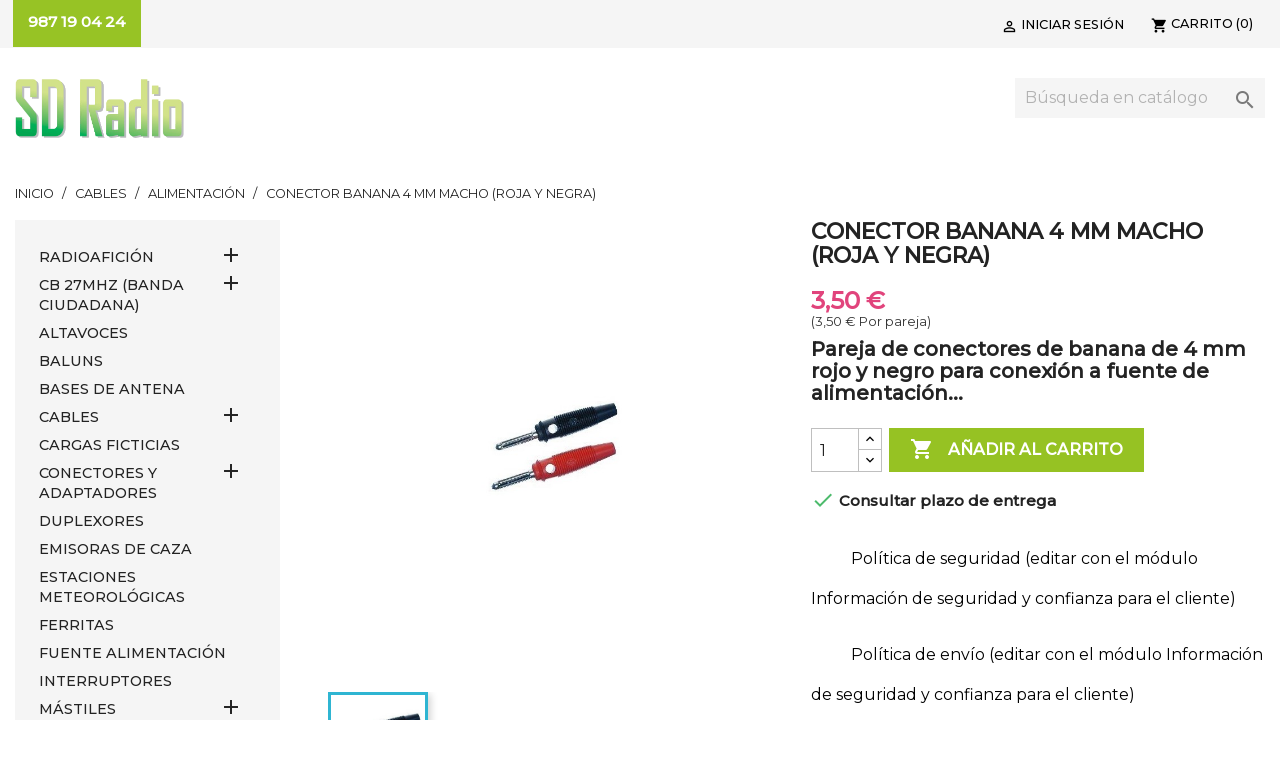

--- FILE ---
content_type: text/html; charset=utf-8
request_url: https://www.sdradio.es/alimentacion-de-emisoras/340-conector-banana-4mm-macho-roja-y-negra.html
body_size: 14056
content:
<!doctype html>
<html lang="es">

  <head>
    
      
  <meta charset="utf-8">


  <meta http-equiv="x-ua-compatible" content="ie=edge">



  <link rel="canonical" href="https://www.sdradio.es/alimentacion-de-emisoras/340-conector-banana-4mm-macho-roja-y-negra.html">

  <title>pareja de Conectores Banana 4mm macho</title>
  <meta name="description" content="conectores de banana rojo y negro para fuente de alimentación.">
  <meta name="keywords" content="">
      
                  <link rel="alternate" href="https://www.sdradio.es/alimentacion-de-emisoras/340-conector-banana-4mm-macho-roja-y-negra.html" hreflang="es">
        



  <meta name="viewport" content="width=device-width, initial-scale=1">



  <link rel="icon" type="image/vnd.microsoft.icon" href="/img/favicon.ico?1631716262">
  <link rel="shortcut icon" type="image/x-icon" href="/img/favicon.ico?1631716262">



    <link rel="stylesheet" href="https://www.sdradio.es/themes/classic/assets/css/theme.css" type="text/css" media="all">
  <link rel="stylesheet" href="https://www.sdradio.es/modules/blockreassurance/views/dist/front.css" type="text/css" media="all">
  <link rel="stylesheet" href="https://www.sdradio.es/modules/paypal/views/css/paypal_fo.css" type="text/css" media="all">
  <link rel="stylesheet" href="https://www.sdradio.es/modules/codfee/views/css/codfee_1.6.css" type="text/css" media="all">
  <link rel="stylesheet" href="https://www.sdradio.es/js/jquery/ui/themes/base/minified/jquery-ui.min.css" type="text/css" media="all">
  <link rel="stylesheet" href="https://www.sdradio.es/js/jquery/ui/themes/base/minified/jquery.ui.theme.min.css" type="text/css" media="all">
  <link rel="stylesheet" href="https://www.sdradio.es/modules/ps_imageslider/css/homeslider.css" type="text/css" media="all">
  <link rel="stylesheet" href="https://www.sdradio.es/themes/sdr2021/assets/css/custom.css" type="text/css" media="all">




  

  <script type="text/javascript">
        var prestashop = {"cart":{"products":[],"totals":{"total":{"type":"total","label":"Total","amount":0,"value":"0,00\u00a0\u20ac"},"total_including_tax":{"type":"total","label":"Total (impuestos incl.)","amount":0,"value":"0,00\u00a0\u20ac"},"total_excluding_tax":{"type":"total","label":"Total (impuestos excl.)","amount":0,"value":"0,00\u00a0\u20ac"}},"subtotals":{"products":{"type":"products","label":"Subtotal","amount":0,"value":"0,00\u00a0\u20ac"},"discounts":null,"shipping":{"type":"shipping","label":"Transporte","amount":0,"value":"Gratis"},"tax":null},"products_count":0,"summary_string":"0 art\u00edculos","vouchers":{"allowed":0,"added":[]},"discounts":[],"minimalPurchase":0,"minimalPurchaseRequired":""},"currency":{"name":"euro","iso_code":"EUR","iso_code_num":"978","sign":"\u20ac"},"customer":{"lastname":null,"firstname":null,"email":null,"birthday":null,"newsletter":null,"newsletter_date_add":null,"optin":null,"website":null,"company":null,"siret":null,"ape":null,"is_logged":false,"gender":{"type":null,"name":null},"addresses":[]},"language":{"name":"Espa\u00f1ol (Spanish)","iso_code":"es","locale":"es-ES","language_code":"es","is_rtl":"0","date_format_lite":"d\/m\/Y","date_format_full":"d\/m\/Y H:i:s","id":1},"page":{"title":"","canonical":null,"meta":{"title":"pareja de Conectores Banana 4mm macho","description":"conectores de banana rojo y negro para fuente de alimentaci\u00f3n.","keywords":"","robots":"index"},"page_name":"product","body_classes":{"lang-es":true,"lang-rtl":false,"country-ES":true,"currency-EUR":true,"layout-left-column":true,"page-product":true,"tax-display-enabled":true,"product-id-340":true,"product-Conector Banana 4 mm macho (roja y negra)":true,"product-id-category-27":true,"product-id-manufacturer-0":true,"product-id-supplier-0":true,"product-available-for-order":true},"admin_notifications":[]},"shop":{"name":"SD Radio","logo":"\/img\/sd-radio-logo-1631716262.jpg","stores_icon":"\/img\/logo_stores.png","favicon":"\/img\/favicon.ico"},"urls":{"base_url":"https:\/\/www.sdradio.es\/","current_url":"https:\/\/www.sdradio.es\/alimentacion-de-emisoras\/340-conector-banana-4mm-macho-roja-y-negra.html","shop_domain_url":"https:\/\/www.sdradio.es","img_ps_url":"https:\/\/www.sdradio.es\/img\/","img_cat_url":"https:\/\/www.sdradio.es\/img\/c\/","img_lang_url":"https:\/\/www.sdradio.es\/img\/l\/","img_prod_url":"https:\/\/www.sdradio.es\/img\/p\/","img_manu_url":"https:\/\/www.sdradio.es\/img\/m\/","img_sup_url":"https:\/\/www.sdradio.es\/img\/su\/","img_ship_url":"https:\/\/www.sdradio.es\/img\/s\/","img_store_url":"https:\/\/www.sdradio.es\/img\/st\/","img_col_url":"https:\/\/www.sdradio.es\/img\/co\/","img_url":"https:\/\/www.sdradio.es\/themes\/sdr2021\/assets\/img\/","css_url":"https:\/\/www.sdradio.es\/themes\/sdr2021\/assets\/css\/","js_url":"https:\/\/www.sdradio.es\/themes\/sdr2021\/assets\/js\/","pic_url":"https:\/\/www.sdradio.es\/upload\/","pages":{"address":"https:\/\/www.sdradio.es\/direccion","addresses":"https:\/\/www.sdradio.es\/direcciones","authentication":"https:\/\/www.sdradio.es\/iniciar-sesion","cart":"https:\/\/www.sdradio.es\/carrito","category":"https:\/\/www.sdradio.es\/index.php?controller=category","cms":"https:\/\/www.sdradio.es\/index.php?controller=cms","contact":"https:\/\/www.sdradio.es\/contactenos","discount":"https:\/\/www.sdradio.es\/descuento","guest_tracking":"https:\/\/www.sdradio.es\/seguimiento-pedido-invitado","history":"https:\/\/www.sdradio.es\/historial-compra","identity":"https:\/\/www.sdradio.es\/datos-personales","index":"https:\/\/www.sdradio.es\/","my_account":"https:\/\/www.sdradio.es\/mi-cuenta","order_confirmation":"https:\/\/www.sdradio.es\/confirmacion-pedido","order_detail":"https:\/\/www.sdradio.es\/index.php?controller=order-detail","order_follow":"https:\/\/www.sdradio.es\/seguimiento-pedido","order":"https:\/\/www.sdradio.es\/pedido","order_return":"https:\/\/www.sdradio.es\/index.php?controller=order-return","order_slip":"https:\/\/www.sdradio.es\/facturas-abono","pagenotfound":"https:\/\/www.sdradio.es\/pagina-no-encontrada","password":"https:\/\/www.sdradio.es\/recuperar-contrase\u00f1a","pdf_invoice":"https:\/\/www.sdradio.es\/index.php?controller=pdf-invoice","pdf_order_return":"https:\/\/www.sdradio.es\/index.php?controller=pdf-order-return","pdf_order_slip":"https:\/\/www.sdradio.es\/index.php?controller=pdf-order-slip","prices_drop":"https:\/\/www.sdradio.es\/productos-rebajados","product":"https:\/\/www.sdradio.es\/index.php?controller=product","search":"https:\/\/www.sdradio.es\/busqueda","sitemap":"https:\/\/www.sdradio.es\/mapa del sitio","stores":"https:\/\/www.sdradio.es\/tiendas","supplier":"https:\/\/www.sdradio.es\/proveedor","register":"https:\/\/www.sdradio.es\/iniciar-sesion?create_account=1","order_login":"https:\/\/www.sdradio.es\/pedido?login=1"},"alternative_langs":{"es":"https:\/\/www.sdradio.es\/alimentacion-de-emisoras\/340-conector-banana-4mm-macho-roja-y-negra.html"},"theme_assets":"\/themes\/sdr2021\/assets\/","actions":{"logout":"https:\/\/www.sdradio.es\/?mylogout="},"no_picture_image":{"bySize":{"small_default":{"url":"https:\/\/www.sdradio.es\/img\/p\/es-default-small_default.jpg","width":98,"height":98},"cart_default":{"url":"https:\/\/www.sdradio.es\/img\/p\/es-default-cart_default.jpg","width":125,"height":125},"home_default":{"url":"https:\/\/www.sdradio.es\/img\/p\/es-default-home_default.jpg","width":250,"height":250},"medium_default":{"url":"https:\/\/www.sdradio.es\/img\/p\/es-default-medium_default.jpg","width":452,"height":452},"large_default":{"url":"https:\/\/www.sdradio.es\/img\/p\/es-default-large_default.jpg","width":800,"height":800}},"small":{"url":"https:\/\/www.sdradio.es\/img\/p\/es-default-small_default.jpg","width":98,"height":98},"medium":{"url":"https:\/\/www.sdradio.es\/img\/p\/es-default-home_default.jpg","width":250,"height":250},"large":{"url":"https:\/\/www.sdradio.es\/img\/p\/es-default-large_default.jpg","width":800,"height":800},"legend":""}},"configuration":{"display_taxes_label":true,"is_catalog":false,"show_prices":true,"opt_in":{"partner":true},"quantity_discount":{"type":"discount","label":"Descuento"},"voucher_enabled":0,"return_enabled":0},"field_required":[],"breadcrumb":{"links":[{"title":"Inicio","url":"https:\/\/www.sdradio.es\/"},{"title":"CABLES","url":"https:\/\/www.sdradio.es\/25-cables"},{"title":"Alimentaci\u00f3n","url":"https:\/\/www.sdradio.es\/27-alimentacion-de-emisoras"},{"title":"Conector Banana 4 mm macho (roja y negra)","url":"https:\/\/www.sdradio.es\/alimentacion-de-emisoras\/340-conector-banana-4mm-macho-roja-y-negra.html"}],"count":4},"link":{"protocol_link":"https:\/\/","protocol_content":"https:\/\/"},"time":1769448591,"static_token":"745d9e51faee8ee36fd51c41c6ece8e4","token":"991028a87560e1513bfb3180e6322368"};
        var psr_icon_color = "#F19D76";
      </script>



  




    
  <meta property="og:type" content="product">
  <meta property="og:url" content="https://www.sdradio.es/alimentacion-de-emisoras/340-conector-banana-4mm-macho-roja-y-negra.html">
  <meta property="og:title" content="pareja de Conectores Banana 4mm macho">
  <meta property="og:site_name" content="SD Radio">
  <meta property="og:description" content="conectores de banana rojo y negro para fuente de alimentación.">
  <meta property="og:image" content="https://www.sdradio.es/720-large_default/conector-banana-4mm-macho-roja-y-negra.jpg">
  <meta property="product:pretax_price:amount" content="2.892562">
  <meta property="product:pretax_price:currency" content="EUR">
  <meta property="product:price:amount" content="3.5">
  <meta property="product:price:currency" content="EUR">
    <meta property="product:weight:value" content="0.010000">
  <meta property="product:weight:units" content="kg">
  
  </head>

  <body id="product" class="lang-es country-es currency-eur layout-left-column page-product tax-display-enabled product-id-340 product-conector-banana-4-mm-macho-roja-y-negra- product-id-category-27 product-id-manufacturer-0 product-id-supplier-0 product-available-for-order">

    
      
    

    <main>
      
              

      <header id="header">
        
          
  <div class="header-banner">
    
  </div>



  <nav class="header-nav">
    <div class="container">
      <div class="row">
        <div class="hidden-sm-down">
          <div class="col-md-5 col-xs-12">
            <a class="phone" href="tel:987190424">987 19 04 24</a>
          </div>
          <div class="col-md-7 right-nav">
              <div id="_desktop_user_info">
  <div class="user-info">
          <a
        href="https://www.sdradio.es/mi-cuenta"
        title="Acceda a su cuenta de cliente"
        rel="nofollow"
      >
        <i class="material-icons">&#xE7FF;</i>
        <span class="hidden-sm-down">Iniciar sesión</span>
      </a>
      </div>
</div>
<div id="_desktop_cart">
  <div class="blockcart cart-preview inactive" data-refresh-url="//www.sdradio.es/module/ps_shoppingcart/ajax">
    <div class="header">
              <i class="material-icons shopping-cart">shopping_cart</i>
        <span class="hidden-sm-down">Carrito</span>
        <span class="cart-products-count">(0)</span>
          </div>
  </div>
</div>

          </div>
        </div>
        <div class="hidden-md-up text-sm-center mobile">
          <div class="float-xs-left" id="menu-icon">
            <i class="material-icons d-inline">&#xE5D2;</i>
          </div>
          <div class="float-xs-right" id="_mobile_cart"></div>           
          <div class="float-xs-right" id="_mobile_user_info"></div>
          <div class="top-logo" id="_mobile_logo"></div>
          <div class="clearfix"></div>
          <div class="col-xs-12" ><a class="phone" href="tel:987190424">987 19 04 24</a></div>
        </div>
      </div>
    </div>
  </nav>



  <div class="header-top">
    <div class="container">
       <div class="row">
        <div class="col-md-2 hidden-sm-down" id="_desktop_logo">
                            <a href="https://www.sdradio.es/">
                  <img class="logo img-responsive" src="/img/sd-radio-logo-1631716262.jpg" alt="SD Radio">
                </a>
                    </div>
        <div class="col-md-10 col-sm-12 position-static">
          

<div class="menu js-top-menu position-static hidden-sm-down" id="_desktop_top_menu">
    
          <ul class="top-menu" id="top-menu" data-depth="0">
                    <li class="category" id="category-35">
                          <a
                class="dropdown-item"
                href="https://www.sdradio.es/35-bases-de-antena" data-depth="0"
                              >
                                BASES DE ANTENA
              </a>
                          </li>
                    <li class="category" id="category-67">
                          <a
                class="dropdown-item"
                href="https://www.sdradio.es/67-interruptores" data-depth="0"
                              >
                                INTERRUPTORES
              </a>
                          </li>
                    <li class="category" id="category-89">
                          <a
                class="dropdown-item"
                href="https://www.sdradio.es/89-cargas-ficticias" data-depth="0"
                              >
                                Cargas Ficticias
              </a>
                          </li>
                    <li class="category" id="category-32">
                          <a
                class="dropdown-item"
                href="https://www.sdradio.es/32-conectores-y-adaptadores" data-depth="0"
                              >
                                                                      <span class="float-xs-right hidden-md-up">
                    <span data-target="#top_sub_menu_49497" data-toggle="collapse" class="navbar-toggler collapse-icons">
                      <i class="material-icons add">&#xE313;</i>
                      <i class="material-icons remove">&#xE316;</i>
                    </span>
                  </span>
                                CONECTORES Y ADAPTADORES
              </a>
                            <div  class="popover sub-menu js-sub-menu collapse" id="top_sub_menu_49497">
                
          <ul class="top-menu"  data-depth="1">
                    <li class="category" id="category-55">
                          <a
                class="dropdown-item dropdown-submenu"
                href="https://www.sdradio.es/55-conectores-de-microfono" data-depth="1"
                              >
                                Microfono y audio
              </a>
                          </li>
                    <li class="category" id="category-81">
                          <a
                class="dropdown-item dropdown-submenu"
                href="https://www.sdradio.es/81-rotor" data-depth="1"
                              >
                                Rotor
              </a>
                          </li>
                    <li class="category" id="category-66">
                          <a
                class="dropdown-item dropdown-submenu"
                href="https://www.sdradio.es/66-conectores-de-telefonia" data-depth="1"
                              >
                                Telefonia
              </a>
                          </li>
                    <li class="category" id="category-33">
                          <a
                class="dropdown-item dropdown-submenu"
                href="https://www.sdradio.es/33-conectores-rf" data-depth="1"
                              >
                                Conectores (RF)
              </a>
                          </li>
                    <li class="category" id="category-49">
                          <a
                class="dropdown-item dropdown-submenu"
                href="https://www.sdradio.es/49-conectores-de-alimentacion" data-depth="1"
                              >
                                Conectores de alimentación
              </a>
                          </li>
                    <li class="category" id="category-34">
                          <a
                class="dropdown-item dropdown-submenu"
                href="https://www.sdradio.es/34-adaptadores-rf" data-depth="1"
                              >
                                Adaptadores (RF)
              </a>
                          </li>
              </ul>
    
              </div>
                          </li>
                    <li class="category" id="category-30">
                          <a
                class="dropdown-item"
                href="https://www.sdradio.es/30-altavoces" data-depth="0"
                              >
                                ALTAVOCES
              </a>
                          </li>
                    <li class="category" id="category-29">
                          <a
                class="dropdown-item"
                href="https://www.sdradio.es/29-soportes" data-depth="0"
                              >
                                SOPORTES
              </a>
                          </li>
                    <li class="category" id="category-69">
                          <a
                class="dropdown-item"
                href="https://www.sdradio.es/69-emisoras-de-caza" data-depth="0"
                              >
                                EMISORAS DE CAZA
              </a>
                          </li>
                    <li class="category" id="category-70">
                          <a
                class="dropdown-item"
                href="https://www.sdradio.es/70-mastiles" data-depth="0"
                              >
                                                                      <span class="float-xs-right hidden-md-up">
                    <span data-target="#top_sub_menu_98415" data-toggle="collapse" class="navbar-toggler collapse-icons">
                      <i class="material-icons add">&#xE313;</i>
                      <i class="material-icons remove">&#xE316;</i>
                    </span>
                  </span>
                                MÁSTILES
              </a>
                            <div  class="popover sub-menu js-sub-menu collapse" id="top_sub_menu_98415">
                
          <ul class="top-menu"  data-depth="1">
                    <li class="category" id="category-72">
                          <a
                class="dropdown-item dropdown-submenu"
                href="https://www.sdradio.es/72-mastiles-telescopicos" data-depth="1"
                              >
                                Mástiles telescópicos
              </a>
                          </li>
                    <li class="category" id="category-71">
                          <a
                class="dropdown-item dropdown-submenu"
                href="https://www.sdradio.es/71-mastiles-fijos" data-depth="1"
                              >
                                Mástiles fijos
              </a>
                          </li>
              </ul>
    
              </div>
                          </li>
                    <li class="category" id="category-36">
                          <a
                class="dropdown-item"
                href="https://www.sdradio.es/36-microfonos" data-depth="0"
                              >
                                                                      <span class="float-xs-right hidden-md-up">
                    <span data-target="#top_sub_menu_63291" data-toggle="collapse" class="navbar-toggler collapse-icons">
                      <i class="material-icons add">&#xE313;</i>
                      <i class="material-icons remove">&#xE316;</i>
                    </span>
                  </span>
                                MICRÓFONOS
              </a>
                            <div  class="popover sub-menu js-sub-menu collapse" id="top_sub_menu_63291">
                
          <ul class="top-menu"  data-depth="1">
                    <li class="category" id="category-87">
                          <a
                class="dropdown-item dropdown-submenu"
                href="https://www.sdradio.es/87-manos-libres" data-depth="1"
                              >
                                Manos libres
              </a>
                          </li>
                    <li class="category" id="category-46">
                          <a
                class="dropdown-item dropdown-submenu"
                href="https://www.sdradio.es/46-micro-auriculares" data-depth="1"
                              >
                                Micro-Auriculares
              </a>
                          </li>
                    <li class="category" id="category-45">
                          <a
                class="dropdown-item dropdown-submenu"
                href="https://www.sdradio.es/45-micro-altavoces" data-depth="1"
                              >
                                Micro-Altavoces
              </a>
                          </li>
                    <li class="category" id="category-37">
                          <a
                class="dropdown-item dropdown-submenu"
                href="https://www.sdradio.es/37-de-mano" data-depth="1"
                              >
                                De sobremesa
              </a>
                          </li>
                    <li class="category" id="category-38">
                          <a
                class="dropdown-item dropdown-submenu"
                href="https://www.sdradio.es/38-de-mano" data-depth="1"
                              >
                                De mano
              </a>
                          </li>
              </ul>
    
              </div>
                          </li>
                    <li class="category" id="category-39">
                          <a
                class="dropdown-item"
                href="https://www.sdradio.es/39-pmr-uso-libre-emisoras-pmr" data-depth="0"
                              >
                                PMR USO LIBRE
              </a>
                          </li>
                    <li class="category" id="category-50">
                          <a
                class="dropdown-item"
                href="https://www.sdradio.es/50-television-tdt" data-depth="0"
                              >
                                                                      <span class="float-xs-right hidden-md-up">
                    <span data-target="#top_sub_menu_3686" data-toggle="collapse" class="navbar-toggler collapse-icons">
                      <i class="material-icons add">&#xE313;</i>
                      <i class="material-icons remove">&#xE316;</i>
                    </span>
                  </span>
                                TV
              </a>
                            <div  class="popover sub-menu js-sub-menu collapse" id="top_sub_menu_3686">
                
          <ul class="top-menu"  data-depth="1">
                    <li class="category" id="category-84">
                          <a
                class="dropdown-item dropdown-submenu"
                href="https://www.sdradio.es/84-moduladores" data-depth="1"
                              >
                                Moduladores
              </a>
                          </li>
                    <li class="category" id="category-68">
                          <a
                class="dropdown-item dropdown-submenu"
                href="https://www.sdradio.es/68-conector-toma-antena-tdt" data-depth="1"
                              >
                                Conectores y tomas TV (TDT)
              </a>
                          </li>
                    <li class="category" id="category-83">
                          <a
                class="dropdown-item dropdown-submenu"
                href="https://www.sdradio.es/83-derivadores" data-depth="1"
                              >
                                Derivadores
              </a>
                          </li>
                    <li class="category" id="category-82">
                          <a
                class="dropdown-item dropdown-submenu"
                href="https://www.sdradio.es/82-mezcladores" data-depth="1"
                              >
                                Mezcladores
              </a>
                          </li>
                    <li class="category" id="category-53">
                          <a
                class="dropdown-item dropdown-submenu"
                href="https://www.sdradio.es/53-fuentes-coaxial" data-depth="1"
                              >
                                FUENTES (coaxial)
              </a>
                          </li>
                    <li class="category" id="category-52">
                          <a
                class="dropdown-item dropdown-submenu"
                href="https://www.sdradio.es/52-amplificadores-tv-tdt" data-depth="1"
                              >
                                Amplificadores TV (TDT)
              </a>
                          </li>
                    <li class="category" id="category-51">
                          <a
                class="dropdown-item dropdown-submenu"
                href="https://www.sdradio.es/51-antenas-tv-tdt-satelite" data-depth="1"
                              >
                                Antenas TV TDT y satelite
              </a>
                          </li>
                    <li class="category" id="category-74">
                          <a
                class="dropdown-item dropdown-submenu"
                href="https://www.sdradio.es/74-cables-para-tv" data-depth="1"
                              >
                                Cables para TV
              </a>
                          </li>
                    <li class="category" id="category-79">
                          <a
                class="dropdown-item dropdown-submenu"
                href="https://www.sdradio.es/79-medidores-de-campo-tdt-sat" data-depth="1"
                              >
                                Medidores de campo
              </a>
                          </li>
                    <li class="category" id="category-105">
                          <a
                class="dropdown-item dropdown-submenu"
                href="https://www.sdradio.es/105-receptores-tv" data-depth="1"
                              >
                                Receptores TV
              </a>
                          </li>
              </ul>
    
              </div>
                          </li>
                    <li class="category" id="category-54">
                          <a
                class="dropdown-item"
                href="https://www.sdradio.es/54-baluns" data-depth="0"
                              >
                                Baluns
              </a>
                          </li>
                    <li class="category" id="category-48">
                          <a
                class="dropdown-item"
                href="https://www.sdradio.es/48-repuestos" data-depth="0"
                              >
                                REPUESTOS
              </a>
                          </li>
                    <li class="category" id="category-56">
                          <a
                class="dropdown-item"
                href="https://www.sdradio.es/56-pilas-y-baterias" data-depth="0"
                              >
                                PILAS Y BATERIAS
              </a>
                          </li>
                    <li class="category" id="category-60">
                          <a
                class="dropdown-item"
                href="https://www.sdradio.es/60-redes-ip" data-depth="0"
                              >
                                                                      <span class="float-xs-right hidden-md-up">
                    <span data-target="#top_sub_menu_7831" data-toggle="collapse" class="navbar-toggler collapse-icons">
                      <i class="material-icons add">&#xE313;</i>
                      <i class="material-icons remove">&#xE316;</i>
                    </span>
                  </span>
                                REDES IP
              </a>
                            <div  class="popover sub-menu js-sub-menu collapse" id="top_sub_menu_7831">
                
          <ul class="top-menu"  data-depth="1">
                    <li class="category" id="category-61">
                          <a
                class="dropdown-item dropdown-submenu"
                href="https://www.sdradio.es/61-wifi-wireless" data-depth="1"
                              >
                                WIFI wireless
              </a>
                          </li>
              </ul>
    
              </div>
                          </li>
                    <li class="category" id="category-62">
                          <a
                class="dropdown-item"
                href="https://www.sdradio.es/62-rotores-de-antena" data-depth="0"
                              >
                                ROTORES DE ANTENA
              </a>
                          </li>
                    <li class="category" id="category-63">
                          <a
                class="dropdown-item"
                href="https://www.sdradio.es/63-pintura" data-depth="0"
                              >
                                PINTURA
              </a>
                          </li>
                    <li class="category" id="category-25">
                          <a
                class="dropdown-item"
                href="https://www.sdradio.es/25-cables" data-depth="0"
                              >
                                                                      <span class="float-xs-right hidden-md-up">
                    <span data-target="#top_sub_menu_17009" data-toggle="collapse" class="navbar-toggler collapse-icons">
                      <i class="material-icons add">&#xE313;</i>
                      <i class="material-icons remove">&#xE316;</i>
                    </span>
                  </span>
                                CABLES
              </a>
                            <div  class="popover sub-menu js-sub-menu collapse" id="top_sub_menu_17009">
                
          <ul class="top-menu"  data-depth="1">
                    <li class="category" id="category-26">
                          <a
                class="dropdown-item dropdown-submenu"
                href="https://www.sdradio.es/26-coaxiales" data-depth="1"
                              >
                                Coaxiales
              </a>
                          </li>
                    <li class="category" id="category-27">
                          <a
                class="dropdown-item dropdown-submenu"
                href="https://www.sdradio.es/27-alimentacion-de-emisoras" data-depth="1"
                              >
                                Alimentación
              </a>
                          </li>
                    <li class="category" id="category-41">
                          <a
                class="dropdown-item dropdown-submenu"
                href="https://www.sdradio.es/41-microfono" data-depth="1"
                              >
                                Microfono
              </a>
                          </li>
                    <li class="category" id="category-40">
                          <a
                class="dropdown-item dropdown-submenu"
                href="https://www.sdradio.es/40-programacion" data-depth="1"
                              >
                                Programación
              </a>
                          </li>
              </ul>
    
              </div>
                          </li>
                    <li class="category" id="category-85">
                          <a
                class="dropdown-item"
                href="https://www.sdradio.es/85-duplexores" data-depth="0"
                              >
                                DUPLEXORES
              </a>
                          </li>
                    <li class="category" id="category-78">
                          <a
                class="dropdown-item"
                href="https://www.sdradio.es/78-ferritas" data-depth="0"
                              >
                                FERRITAS
              </a>
                          </li>
                    <li class="category" id="category-88">
                          <a
                class="dropdown-item"
                href="https://www.sdradio.es/88-terminales-lte" data-depth="0"
                              >
                                Terminales LTE
              </a>
                          </li>
                    <li class="category" id="category-6">
                          <a
                class="dropdown-item"
                href="https://www.sdradio.es/6-cb-27mhz" data-depth="0"
                              >
                                                                      <span class="float-xs-right hidden-md-up">
                    <span data-target="#top_sub_menu_5908" data-toggle="collapse" class="navbar-toggler collapse-icons">
                      <i class="material-icons add">&#xE313;</i>
                      <i class="material-icons remove">&#xE316;</i>
                    </span>
                  </span>
                                CB 27MHz (Banda Ciudadana)
              </a>
                            <div  class="popover sub-menu js-sub-menu collapse" id="top_sub_menu_5908">
                
          <ul class="top-menu"  data-depth="1">
                    <li class="category" id="category-7">
                          <a
                class="dropdown-item dropdown-submenu"
                href="https://www.sdradio.es/7-equipos-cb" data-depth="1"
                              >
                                Equipos CB
              </a>
                          </li>
                    <li class="category" id="category-8">
                          <a
                class="dropdown-item dropdown-submenu"
                href="https://www.sdradio.es/8-antenas-cb-27-movil" data-depth="1"
                              >
                                Antenas CB movil
              </a>
                          </li>
                    <li class="category" id="category-80">
                          <a
                class="dropdown-item dropdown-submenu"
                href="https://www.sdradio.es/80-antenas-cb-portatil" data-depth="1"
                              >
                                Antenas CB portatil
              </a>
                          </li>
                    <li class="category" id="category-24">
                          <a
                class="dropdown-item dropdown-submenu"
                href="https://www.sdradio.es/24-medidores" data-depth="1"
                              >
                                Medidores
              </a>
                          </li>
                    <li class="category" id="category-21">
                          <a
                class="dropdown-item dropdown-submenu"
                href="https://www.sdradio.es/21-accesorios-cb" data-depth="1"
                              >
                                Accesorios CB
              </a>
                          </li>
                    <li class="category" id="category-20">
                          <a
                class="dropdown-item dropdown-submenu"
                href="https://www.sdradio.es/20-previos-de-recepcion" data-depth="1"
                              >
                                Previos de Recepción
              </a>
                          </li>
                    <li class="category" id="category-19">
                          <a
                class="dropdown-item dropdown-submenu"
                href="https://www.sdradio.es/19-walkies" data-depth="1"
                              >
                                Walkies CB
              </a>
                          </li>
                    <li class="category" id="category-12">
                          <a
                class="dropdown-item dropdown-submenu"
                href="https://www.sdradio.es/12-amplificadores-lineales" data-depth="1"
                              >
                                Amplificadores lineales
              </a>
                          </li>
                    <li class="category" id="category-9">
                          <a
                class="dropdown-item dropdown-submenu"
                href="https://www.sdradio.es/9-antenas-cb-base" data-depth="1"
                              >
                                Antenas CB base
              </a>
                          </li>
                    <li class="category" id="category-47">
                          <a
                class="dropdown-item dropdown-submenu"
                href="https://www.sdradio.es/47-superstar-3900" data-depth="1"
                              >
                                superstar 3900
              </a>
                          </li>
              </ul>
    
              </div>
                          </li>
                    <li class="category" id="category-77">
                          <a
                class="dropdown-item"
                href="https://www.sdradio.es/77-repetidores" data-depth="0"
                              >
                                REPETIDORES
              </a>
                          </li>
                    <li class="category" id="category-76">
                          <a
                class="dropdown-item"
                href="https://www.sdradio.es/76-estaciones-meteorologicas" data-depth="0"
                              >
                                ESTACIONES METEOROLÓGICAS
              </a>
                          </li>
                    <li class="category" id="category-75">
                          <a
                class="dropdown-item"
                href="https://www.sdradio.es/75-receptores" data-depth="0"
                              >
                                RECEPTORES
              </a>
                          </li>
                    <li class="category" id="category-5">
                          <a
                class="dropdown-item"
                href="https://www.sdradio.es/5-radioaficion" data-depth="0"
                              >
                                                                      <span class="float-xs-right hidden-md-up">
                    <span data-target="#top_sub_menu_56190" data-toggle="collapse" class="navbar-toggler collapse-icons">
                      <i class="material-icons add">&#xE313;</i>
                      <i class="material-icons remove">&#xE316;</i>
                    </span>
                  </span>
                                RADIOAFICIÓN
              </a>
                            <div  class="popover sub-menu js-sub-menu collapse" id="top_sub_menu_56190">
                
          <ul class="top-menu"  data-depth="1">
                    <li class="category" id="category-64">
                          <a
                class="dropdown-item dropdown-submenu"
                href="https://www.sdradio.es/64-equipos-hf" data-depth="1"
                              >
                                Equipos HF
              </a>
                          </li>
                    <li class="category" id="category-13">
                          <a
                class="dropdown-item dropdown-submenu"
                href="https://www.sdradio.es/13-amplificadores-hf" data-depth="1"
                              >
                                Amplificadores HF
              </a>
                          </li>
                    <li class="category" id="category-23">
                          <a
                class="dropdown-item dropdown-submenu"
                href="https://www.sdradio.es/23-medidores" data-depth="1"
                              >
                                Medidores
              </a>
                          </li>
                    <li class="category" id="category-22">
                          <a
                class="dropdown-item dropdown-submenu"
                href="https://www.sdradio.es/22-duplexores" data-depth="1"
                              >
                                Duplexores
              </a>
                          </li>
                    <li class="category" id="category-16">
                          <a
                class="dropdown-item dropdown-submenu"
                href="https://www.sdradio.es/16-equipos-vhf-uhf" data-depth="1"
                              >
                                                                      <span class="float-xs-right hidden-md-up">
                    <span data-target="#top_sub_menu_98666" data-toggle="collapse" class="navbar-toggler collapse-icons">
                      <i class="material-icons add">&#xE313;</i>
                      <i class="material-icons remove">&#xE316;</i>
                    </span>
                  </span>
                                Equipos VHF/UHF
              </a>
                            <div  class="collapse" id="top_sub_menu_98666">
                
          <ul class="top-menu"  data-depth="2">
                    <li class="category" id="category-18">
                          <a
                class="dropdown-item"
                href="https://www.sdradio.es/18-walkies" data-depth="2"
                              >
                                Walkies
              </a>
                          </li>
                    <li class="category" id="category-17">
                          <a
                class="dropdown-item"
                href="https://www.sdradio.es/17-emisoras" data-depth="2"
                              >
                                Emisoras
              </a>
                          </li>
              </ul>
    
              </div>
                          </li>
                    <li class="category" id="category-10">
                          <a
                class="dropdown-item dropdown-submenu"
                href="https://www.sdradio.es/10-equipos-10m" data-depth="1"
                              >
                                Equipos 10m
              </a>
                          </li>
                    <li class="category" id="category-28">
                          <a
                class="dropdown-item dropdown-submenu"
                href="https://www.sdradio.es/28-conmutadores-de-antena" data-depth="1"
                              >
                                Conmutadores antena
              </a>
                          </li>
                    <li class="category" id="category-15">
                          <a
                class="dropdown-item dropdown-submenu"
                href="https://www.sdradio.es/15-acopladores-de-antena" data-depth="1"
                              >
                                Acopladores de antena
              </a>
                          </li>
                    <li class="category" id="category-42">
                          <a
                class="dropdown-item dropdown-submenu"
                href="https://www.sdradio.es/42-antenas" data-depth="1"
                              >
                                                                      <span class="float-xs-right hidden-md-up">
                    <span data-target="#top_sub_menu_80205" data-toggle="collapse" class="navbar-toggler collapse-icons">
                      <i class="material-icons add">&#xE313;</i>
                      <i class="material-icons remove">&#xE316;</i>
                    </span>
                  </span>
                                Antenas
              </a>
                            <div  class="collapse" id="top_sub_menu_80205">
                
          <ul class="top-menu"  data-depth="2">
                    <li class="category" id="category-44">
                          <a
                class="dropdown-item"
                href="https://www.sdradio.es/44-doble-banda" data-depth="2"
                              >
                                                                      <span class="float-xs-right hidden-md-up">
                    <span data-target="#top_sub_menu_67201" data-toggle="collapse" class="navbar-toggler collapse-icons">
                      <i class="material-icons add">&#xE313;</i>
                      <i class="material-icons remove">&#xE316;</i>
                    </span>
                  </span>
                                Doble banda
              </a>
                            <div  class="collapse" id="top_sub_menu_67201">
                
          <ul class="top-menu"  data-depth="3">
                    <li class="category" id="category-57">
                          <a
                class="dropdown-item"
                href="https://www.sdradio.es/57-verticales" data-depth="3"
                              >
                                Verticales (Base)
              </a>
                          </li>
                    <li class="category" id="category-73">
                          <a
                class="dropdown-item"
                href="https://www.sdradio.es/73-portatil" data-depth="3"
                              >
                                Portatil
              </a>
                          </li>
                    <li class="category" id="category-58">
                          <a
                class="dropdown-item"
                href="https://www.sdradio.es/58-movil" data-depth="3"
                              >
                                movil
              </a>
                          </li>
              </ul>
    
              </div>
                          </li>
                    <li class="category" id="category-43">
                          <a
                class="dropdown-item"
                href="https://www.sdradio.es/43-hf" data-depth="2"
                              >
                                HF
              </a>
                          </li>
              </ul>
    
              </div>
                          </li>
                    <li class="category" id="category-95">
                          <a
                class="dropdown-item dropdown-submenu"
                href="https://www.sdradio.es/95-amplificadores-vhf-uhf" data-depth="1"
                              >
                                Amplificadores VHF/UHF
              </a>
                          </li>
              </ul>
    
              </div>
                          </li>
                    <li class="category" id="category-11">
                          <a
                class="dropdown-item"
                href="https://www.sdradio.es/11-fuentes-de-alimentacion" data-depth="0"
                              >
                                FUENTE ALIMENTACIÓN
              </a>
                          </li>
                    <li class="category" id="category-95">
                          <a
                class="dropdown-item"
                href="https://www.sdradio.es/95-amplificadores-vhf-uhf" data-depth="0"
                              >
                                Amplificadores VHF/UHF
              </a>
                          </li>
              </ul>
    
    <div class="clearfix"></div>
</div>
<!-- Block search module TOP -->
<div id="search_widget" class="search-widget" data-search-controller-url="//www.sdradio.es/busqueda">
	<form method="get" action="//www.sdradio.es/busqueda">
		<input type="hidden" name="controller" value="search">
		<input type="text" name="s" value="" placeholder="Búsqueda en catálogo" aria-label="Buscar">
		<button type="submit">
			<i class="material-icons search">&#xE8B6;</i>
      <span class="hidden-xl-down">Buscar</span>
		</button>
	</form>
</div>
<!-- /Block search module TOP -->

          <div class="clearfix"></div>
        </div>
      </div>
      <div id="mobile_top_menu_wrapper" class="row hidden-md-up" style="display:none;">
        <div class="js-top-menu mobile" id="_mobile_top_menu"></div>
        <div class="js-top-menu-bottom">
          <div id="_mobile_currency_selector"></div>
          <div id="_mobile_language_selector"></div>
          <div id="_mobile_contact_link"></div>
        </div>
      </div>
    </div>
  </div>
  
        
      </header>

      
        
<aside id="notifications">
  <div class="container">
    
    
    
      </div>
</aside>
      

      <section id="wrapper">
        
        <div class="container">
          
            <nav data-depth="4" class="breadcrumb hidden-sm-down">
  <ol itemscope itemtype="http://schema.org/BreadcrumbList">
    
              
          <li itemprop="itemListElement" itemscope itemtype="http://schema.org/ListItem">
            <a itemprop="item" href="https://www.sdradio.es/">
              <span itemprop="name">Inicio</span>
            </a>
            <meta itemprop="position" content="1">
          </li>
        
              
          <li itemprop="itemListElement" itemscope itemtype="http://schema.org/ListItem">
            <a itemprop="item" href="https://www.sdradio.es/25-cables">
              <span itemprop="name">CABLES</span>
            </a>
            <meta itemprop="position" content="2">
          </li>
        
              
          <li itemprop="itemListElement" itemscope itemtype="http://schema.org/ListItem">
            <a itemprop="item" href="https://www.sdradio.es/27-alimentacion-de-emisoras">
              <span itemprop="name">Alimentación</span>
            </a>
            <meta itemprop="position" content="3">
          </li>
        
              
          <li itemprop="itemListElement" itemscope itemtype="http://schema.org/ListItem">
            <a itemprop="item" href="https://www.sdradio.es/alimentacion-de-emisoras/340-conector-banana-4mm-macho-roja-y-negra.html">
              <span itemprop="name">Conector Banana 4 mm macho (roja y negra)</span>
            </a>
            <meta itemprop="position" content="4">
          </li>
        
          
  </ol>
</nav>
          

          
            <div id="left-column" class="col-xs-12 col-sm-4 col-md-3">
                              

<div class="block-categories hidden-sm-down">
  <ul class="category-top-menu">
    <li><a class="text-uppercase h6" href="https://www.sdradio.es/2-inicio">Inicio</a></li>
    <li>
  <ul class="category-sub-menu"><li data-depth="0"><a href="https://www.sdradio.es/5-radioaficion">RADIOAFICIÓN</a><div class="navbar-toggler collapse-icons" data-toggle="collapse" data-target="#exCollapsingNavbar5"><i class="material-icons add">&#xE145;</i><i class="material-icons remove">&#xE15B;</i></div><div class="collapse" id="exCollapsingNavbar5">
  <ul class="category-sub-menu"><li data-depth="1"><a class="category-sub-link" href="https://www.sdradio.es/64-equipos-hf">Equipos HF</a></li><li data-depth="1"><a class="category-sub-link" href="https://www.sdradio.es/13-amplificadores-hf">Amplificadores HF</a></li><li data-depth="1"><a class="category-sub-link" href="https://www.sdradio.es/23-medidores">Medidores</a></li><li data-depth="1"><a class="category-sub-link" href="https://www.sdradio.es/22-duplexores">Duplexores</a></li><li data-depth="1"><a class="category-sub-link" href="https://www.sdradio.es/16-equipos-vhf-uhf">Equipos VHF/UHF</a><span class="arrows" data-toggle="collapse" data-target="#exCollapsingNavbar16"><i class="material-icons arrow-right">&#xE315;</i><i class="material-icons arrow-down">&#xE313;</i></span><div class="collapse" id="exCollapsingNavbar16">
  <ul class="category-sub-menu"><li data-depth="2"><a class="category-sub-link" href="https://www.sdradio.es/18-walkies">Walkies</a></li><li data-depth="2"><a class="category-sub-link" href="https://www.sdradio.es/17-emisoras">Emisoras</a></li></ul></div></li><li data-depth="1"><a class="category-sub-link" href="https://www.sdradio.es/10-equipos-10m">Equipos 10m</a></li><li data-depth="1"><a class="category-sub-link" href="https://www.sdradio.es/28-conmutadores-de-antena">Conmutadores antena</a></li><li data-depth="1"><a class="category-sub-link" href="https://www.sdradio.es/15-acopladores-de-antena">Acopladores de antena</a></li><li data-depth="1"><a class="category-sub-link" href="https://www.sdradio.es/42-antenas">Antenas</a><span class="arrows" data-toggle="collapse" data-target="#exCollapsingNavbar42"><i class="material-icons arrow-right">&#xE315;</i><i class="material-icons arrow-down">&#xE313;</i></span><div class="collapse" id="exCollapsingNavbar42">
  <ul class="category-sub-menu"><li data-depth="2"><a class="category-sub-link" href="https://www.sdradio.es/44-doble-banda">Doble banda</a><span class="arrows" data-toggle="collapse" data-target="#exCollapsingNavbar44"><i class="material-icons arrow-right">&#xE315;</i><i class="material-icons arrow-down">&#xE313;</i></span><div class="collapse" id="exCollapsingNavbar44">
  <ul class="category-sub-menu"><li data-depth="3"><a class="category-sub-link" href="https://www.sdradio.es/57-verticales">Verticales (Base)</a></li><li data-depth="3"><a class="category-sub-link" href="https://www.sdradio.es/73-portatil">Portatil</a></li><li data-depth="3"><a class="category-sub-link" href="https://www.sdradio.es/58-movil">movil</a></li></ul></div></li><li data-depth="2"><a class="category-sub-link" href="https://www.sdradio.es/43-hf">HF</a></li></ul></div></li><li data-depth="1"><a class="category-sub-link" href="https://www.sdradio.es/95-amplificadores-vhf-uhf">Amplificadores VHF/UHF</a></li></ul></div></li><li data-depth="0"><a href="https://www.sdradio.es/6-cb-27mhz">CB 27MHz (Banda Ciudadana)</a><div class="navbar-toggler collapse-icons" data-toggle="collapse" data-target="#exCollapsingNavbar6"><i class="material-icons add">&#xE145;</i><i class="material-icons remove">&#xE15B;</i></div><div class="collapse" id="exCollapsingNavbar6">
  <ul class="category-sub-menu"><li data-depth="1"><a class="category-sub-link" href="https://www.sdradio.es/7-equipos-cb">Equipos CB</a></li><li data-depth="1"><a class="category-sub-link" href="https://www.sdradio.es/8-antenas-cb-27-movil">Antenas CB movil</a></li><li data-depth="1"><a class="category-sub-link" href="https://www.sdradio.es/80-antenas-cb-portatil">Antenas CB portatil</a></li><li data-depth="1"><a class="category-sub-link" href="https://www.sdradio.es/24-medidores">Medidores</a></li><li data-depth="1"><a class="category-sub-link" href="https://www.sdradio.es/21-accesorios-cb">Accesorios CB</a></li><li data-depth="1"><a class="category-sub-link" href="https://www.sdradio.es/20-previos-de-recepcion">Previos de Recepción</a></li><li data-depth="1"><a class="category-sub-link" href="https://www.sdradio.es/19-walkies">Walkies CB</a></li><li data-depth="1"><a class="category-sub-link" href="https://www.sdradio.es/12-amplificadores-lineales">Amplificadores lineales</a></li><li data-depth="1"><a class="category-sub-link" href="https://www.sdradio.es/9-antenas-cb-base">Antenas CB base</a></li><li data-depth="1"><a class="category-sub-link" href="https://www.sdradio.es/47-superstar-3900">superstar 3900</a></li></ul></div></li><li data-depth="0"><a href="https://www.sdradio.es/30-altavoces">ALTAVOCES</a></li><li data-depth="0"><a href="https://www.sdradio.es/54-baluns">Baluns</a></li><li data-depth="0"><a href="https://www.sdradio.es/35-bases-de-antena">BASES DE ANTENA</a></li><li data-depth="0"><a href="https://www.sdradio.es/25-cables">CABLES</a><div class="navbar-toggler collapse-icons" data-toggle="collapse" data-target="#exCollapsingNavbar25"><i class="material-icons add">&#xE145;</i><i class="material-icons remove">&#xE15B;</i></div><div class="collapse" id="exCollapsingNavbar25">
  <ul class="category-sub-menu"><li data-depth="1"><a class="category-sub-link" href="https://www.sdradio.es/26-coaxiales">Coaxiales</a></li><li data-depth="1"><a class="category-sub-link" href="https://www.sdradio.es/27-alimentacion-de-emisoras">Alimentación</a></li><li data-depth="1"><a class="category-sub-link" href="https://www.sdradio.es/41-microfono">Microfono</a></li><li data-depth="1"><a class="category-sub-link" href="https://www.sdradio.es/40-programacion">Programación</a></li></ul></div></li><li data-depth="0"><a href="https://www.sdradio.es/89-cargas-ficticias">Cargas Ficticias</a></li><li data-depth="0"><a href="https://www.sdradio.es/32-conectores-y-adaptadores">CONECTORES Y ADAPTADORES</a><div class="navbar-toggler collapse-icons" data-toggle="collapse" data-target="#exCollapsingNavbar32"><i class="material-icons add">&#xE145;</i><i class="material-icons remove">&#xE15B;</i></div><div class="collapse" id="exCollapsingNavbar32">
  <ul class="category-sub-menu"><li data-depth="1"><a class="category-sub-link" href="https://www.sdradio.es/55-conectores-de-microfono">Microfono y audio</a></li><li data-depth="1"><a class="category-sub-link" href="https://www.sdradio.es/81-rotor">Rotor</a></li><li data-depth="1"><a class="category-sub-link" href="https://www.sdradio.es/66-conectores-de-telefonia">Telefonia</a></li><li data-depth="1"><a class="category-sub-link" href="https://www.sdradio.es/33-conectores-rf">Conectores (RF)</a></li><li data-depth="1"><a class="category-sub-link" href="https://www.sdradio.es/49-conectores-de-alimentacion">Conectores de alimentación</a></li><li data-depth="1"><a class="category-sub-link" href="https://www.sdradio.es/34-adaptadores-rf">Adaptadores (RF)</a></li></ul></div></li><li data-depth="0"><a href="https://www.sdradio.es/85-duplexores">DUPLEXORES</a></li><li data-depth="0"><a href="https://www.sdradio.es/69-emisoras-de-caza">EMISORAS DE CAZA</a></li><li data-depth="0"><a href="https://www.sdradio.es/76-estaciones-meteorologicas">ESTACIONES METEOROLÓGICAS</a></li><li data-depth="0"><a href="https://www.sdradio.es/78-ferritas">FERRITAS</a></li><li data-depth="0"><a href="https://www.sdradio.es/11-fuentes-de-alimentacion">FUENTE ALIMENTACIÓN</a></li><li data-depth="0"><a href="https://www.sdradio.es/67-interruptores">INTERRUPTORES</a></li><li data-depth="0"><a href="https://www.sdradio.es/70-mastiles">MÁSTILES</a><div class="navbar-toggler collapse-icons" data-toggle="collapse" data-target="#exCollapsingNavbar70"><i class="material-icons add">&#xE145;</i><i class="material-icons remove">&#xE15B;</i></div><div class="collapse" id="exCollapsingNavbar70">
  <ul class="category-sub-menu"><li data-depth="1"><a class="category-sub-link" href="https://www.sdradio.es/72-mastiles-telescopicos">Mástiles telescópicos</a></li><li data-depth="1"><a class="category-sub-link" href="https://www.sdradio.es/71-mastiles-fijos">Mástiles fijos</a></li></ul></div></li><li data-depth="0"><a href="https://www.sdradio.es/36-microfonos">MICRÓFONOS</a><div class="navbar-toggler collapse-icons" data-toggle="collapse" data-target="#exCollapsingNavbar36"><i class="material-icons add">&#xE145;</i><i class="material-icons remove">&#xE15B;</i></div><div class="collapse" id="exCollapsingNavbar36">
  <ul class="category-sub-menu"><li data-depth="1"><a class="category-sub-link" href="https://www.sdradio.es/87-manos-libres">Manos libres</a></li><li data-depth="1"><a class="category-sub-link" href="https://www.sdradio.es/46-micro-auriculares">Micro-Auriculares</a></li><li data-depth="1"><a class="category-sub-link" href="https://www.sdradio.es/45-micro-altavoces">Micro-Altavoces</a></li><li data-depth="1"><a class="category-sub-link" href="https://www.sdradio.es/37-de-mano">De sobremesa</a></li><li data-depth="1"><a class="category-sub-link" href="https://www.sdradio.es/38-de-mano">De mano</a></li></ul></div></li><li data-depth="0"><a href="https://www.sdradio.es/56-pilas-y-baterias">PILAS Y BATERIAS</a></li><li data-depth="0"><a href="https://www.sdradio.es/63-pintura">PINTURA</a></li><li data-depth="0"><a href="https://www.sdradio.es/39-pmr-uso-libre-emisoras-pmr">PMR USO LIBRE</a></li><li data-depth="0"><a href="https://www.sdradio.es/75-receptores">RECEPTORES</a></li><li data-depth="0"><a href="https://www.sdradio.es/77-repetidores">REPETIDORES</a></li><li data-depth="0"><a href="https://www.sdradio.es/48-repuestos">REPUESTOS</a></li><li data-depth="0"><a href="https://www.sdradio.es/29-soportes">SOPORTES</a></li><li data-depth="0"><a href="https://www.sdradio.es/60-redes-ip">REDES IP</a><div class="navbar-toggler collapse-icons" data-toggle="collapse" data-target="#exCollapsingNavbar60"><i class="material-icons add">&#xE145;</i><i class="material-icons remove">&#xE15B;</i></div><div class="collapse" id="exCollapsingNavbar60">
  <ul class="category-sub-menu"><li data-depth="1"><a class="category-sub-link" href="https://www.sdradio.es/61-wifi-wireless">WIFI wireless</a></li></ul></div></li><li data-depth="0"><a href="https://www.sdradio.es/62-rotores-de-antena">ROTORES DE ANTENA</a></li><li data-depth="0"><a href="https://www.sdradio.es/88-terminales-lte">Terminales LTE</a></li><li data-depth="0"><a href="https://www.sdradio.es/50-television-tdt">TV</a><div class="navbar-toggler collapse-icons" data-toggle="collapse" data-target="#exCollapsingNavbar50"><i class="material-icons add">&#xE145;</i><i class="material-icons remove">&#xE15B;</i></div><div class="collapse" id="exCollapsingNavbar50">
  <ul class="category-sub-menu"><li data-depth="1"><a class="category-sub-link" href="https://www.sdradio.es/84-moduladores">Moduladores</a></li><li data-depth="1"><a class="category-sub-link" href="https://www.sdradio.es/68-conector-toma-antena-tdt">Conectores y tomas TV (TDT)</a></li><li data-depth="1"><a class="category-sub-link" href="https://www.sdradio.es/83-derivadores">Derivadores</a></li><li data-depth="1"><a class="category-sub-link" href="https://www.sdradio.es/82-mezcladores">Mezcladores</a></li><li data-depth="1"><a class="category-sub-link" href="https://www.sdradio.es/53-fuentes-coaxial">FUENTES (coaxial)</a></li><li data-depth="1"><a class="category-sub-link" href="https://www.sdradio.es/52-amplificadores-tv-tdt">Amplificadores TV (TDT)</a></li><li data-depth="1"><a class="category-sub-link" href="https://www.sdradio.es/51-antenas-tv-tdt-satelite">Antenas TV TDT y satelite</a></li><li data-depth="1"><a class="category-sub-link" href="https://www.sdradio.es/74-cables-para-tv">Cables para TV</a></li><li data-depth="1"><a class="category-sub-link" href="https://www.sdradio.es/79-medidores-de-campo-tdt-sat">Medidores de campo</a></li><li data-depth="1"><a class="category-sub-link" href="https://www.sdradio.es/105-receptores-tv">Receptores TV</a></li></ul></div></li><li data-depth="0"><a href="https://www.sdradio.es/97-duplexor">DUPLEXOR</a></li><li data-depth="0"><a href="https://www.sdradio.es/104-radio-profesional">RADIO PROFESIONAL</a></li></ul></li>
  </ul>
</div>

                          </div>
          

          
  <div id="content-wrapper" class="left-column col-xs-12 col-sm-8 col-md-9">
    
    

  <section id="main" itemscope itemtype="https://schema.org/Product">
    <meta itemprop="url" content="https://www.sdradio.es/alimentacion-de-emisoras/340-conector-banana-4mm-macho-roja-y-negra.html">

    <div class="row">
      <div class="col-md-6">
        
          <section class="page-content" id="content">
            
              
                <ul class="product-flags">
                                  </ul>
              

              
                <div class="images-container">
  
    <div class="product-cover">
              <img class="js-qv-product-cover" src="https://www.sdradio.es/720-large_default/conector-banana-4mm-macho-roja-y-negra.jpg" alt="Conector Banana 4mm macho (roja y negra)" title="Conector Banana 4mm macho (roja y negra)" style="width:100%;" itemprop="image">
        <div class="layer hidden-sm-down" data-toggle="modal" data-target="#product-modal">
          <i class="material-icons zoom-in">&#xE8FF;</i>
        </div>
          </div>
  

  
    <div class="js-qv-mask mask">
      <ul class="product-images js-qv-product-images">
                  <li class="thumb-container">
            <img
              class="thumb js-thumb  selected "
              data-image-medium-src="https://www.sdradio.es/720-medium_default/conector-banana-4mm-macho-roja-y-negra.jpg"
              data-image-large-src="https://www.sdradio.es/720-large_default/conector-banana-4mm-macho-roja-y-negra.jpg"
              src="https://www.sdradio.es/720-home_default/conector-banana-4mm-macho-roja-y-negra.jpg"
              alt="Conector Banana 4mm macho (roja y negra)"
              title="Conector Banana 4mm macho (roja y negra)"
              width="100"
              itemprop="image"
            >
          </li>
              </ul>
    </div>
  
</div>

              
              <div class="scroll-box-arrows">
                <i class="material-icons left">&#xE314;</i>
                <i class="material-icons right">&#xE315;</i>
              </div>

            
          </section>
        
        </div>
        <div class="col-md-6">
          
            
              <h1 class="h1" itemprop="name">Conector Banana 4 mm macho (roja y negra)</h1>
            
          
          
              <div class="product-prices">
    
          

    
      <div
        class="product-price h5 "
        itemprop="offers"
        itemscope
        itemtype="https://schema.org/Offer"
      >
        <link itemprop="availability" href="https://schema.org/PreOrder"/>
        <meta itemprop="priceCurrency" content="EUR">

        <div class="current-price">
          <span itemprop="price" content="3.5">3,50 €</span>

                  </div>

        
                      <p class="product-unit-price sub">(3,50 € Por pareja)</p>
                  
      </div>
    

    
          

    
          

    
          

    

    <div class="tax-shipping-delivery-label">
              Impuestos incluidos
            
      
                        </div>
  </div>
          

          <div class="product-information">
            
              <div id="product-description-short-340" itemprop="description"><h2>Pareja de conectores de banana de 4 mm rojo y negro para conexión a fuente de alimentación...</h2></div>
            

            
            <div class="product-actions">
              
                <form action="https://www.sdradio.es/carrito" method="post" id="add-to-cart-or-refresh">
                  <input type="hidden" name="token" value="745d9e51faee8ee36fd51c41c6ece8e4">
                  <input type="hidden" name="id_product" value="340" id="product_page_product_id">
                  <input type="hidden" name="id_customization" value="0" id="product_customization_id">

                  
                    <div class="product-variants">
  </div>
                  

                  
                                      

                  
                    <section class="product-discounts">
  </section>
                  

                  
                    <div class="product-add-to-cart">
      <span class="control-label">Cantidad</span>

    
      <div class="product-quantity clearfix">
        <div class="qty">
          <input
            type="text"
            name="qty"
            id="quantity_wanted"
            value="1"
            class="input-group"
            min="1"
            aria-label="Cantidad"
          >
        </div>

        <div class="add">
          <button
            class="btn btn-primary add-to-cart"
            data-button-action="add-to-cart"
            type="submit"
                      >
            <i class="material-icons shopping-cart">&#xE547;</i>
            Añadir al carrito
          </button>
        </div>
      </div>
    

    
      <span id="product-availability">
                              <i class="material-icons rtl-no-flip product-available">&#xE5CA;</i>
                    Consultar plazo de entrega
              </span>
    
    
    
      <p class="product-minimal-quantity">
              </p>
    
  </div>
                  

                  
                    <div class="product-additional-info">
  

      <div class="social-sharing">
      <span>Compartir</span>
      <ul>
                  <li class="facebook icon-gray"><a href="https://www.facebook.com/sharer.php?u=https%3A%2F%2Fwww.sdradio.es%2Falimentacion-de-emisoras%2F340-conector-banana-4mm-macho-roja-y-negra.html" class="text-hide" title="Compartir" target="_blank">Compartir</a></li>
                  <li class="twitter icon-gray"><a href="https://twitter.com/intent/tweet?text=Conector+Banana+4+mm+macho+%28roja+y+negra%29 https%3A%2F%2Fwww.sdradio.es%2Falimentacion-de-emisoras%2F340-conector-banana-4mm-macho-roja-y-negra.html" class="text-hide" title="Tuitear" target="_blank">Tuitear</a></li>
                  <li class="pinterest icon-gray"><a href="https://www.pinterest.com/pin/create/button/?media=https%3A%2F%2Fwww.sdradio.es%2F720%2Fconector-banana-4mm-macho-roja-y-negra.jpg&amp;url=https%3A%2F%2Fwww.sdradio.es%2Falimentacion-de-emisoras%2F340-conector-banana-4mm-macho-roja-y-negra.html" class="text-hide" title="Pinterest" target="_blank">Pinterest</a></li>
              </ul>
    </div>
  

</div>
                  

                                    
                </form>
              

            </div>

            
              <div class="blockreassurance_product">
            <div>
            <span class="item-product">
                                                        <img class="svg invisible" src="/modules/blockreassurance/img/ic_verified_user_black_36dp_1x.png">
                                    &nbsp;
            </span>
                          <p class="block-title" style="color:#000000;">Política de seguridad (editar con el módulo Información de seguridad y confianza para el cliente)</p>
                    </div>
            <div>
            <span class="item-product">
                                                        <img class="svg invisible" src="/modules/blockreassurance/img/ic_local_shipping_black_36dp_1x.png">
                                    &nbsp;
            </span>
                          <p class="block-title" style="color:#000000;">Política de envío (editar con el módulo Información de seguridad y confianza para el cliente)</p>
                    </div>
            <div>
            <span class="item-product">
                                                        <img class="svg invisible" src="/modules/blockreassurance/img/ic_swap_horiz_black_36dp_1x.png">
                                    &nbsp;
            </span>
                          <p class="block-title" style="color:#000000;">Política de devolución (editar con el módulo Información de seguridad y confianza para el cliente)</p>
                    </div>
        <div class="clearfix"></div>
</div>

<!-- Start shortcut. Module Paypal -->

  <script>
                             var sc_init_url = "https:\/\/www.sdradio.es\/module\/paypal\/ScInit";
                                   var scOrderUrl = "https:\/\/www.sdradio.es\/module\/paypal\/scOrder";
                                   var styleSetting = {"label":"buynow","color":"gold","shape":"rect","height":35,"width":200};
           </script>

  <script>
      function init() {
          if (document.readyState == 'complete') {
              addScripts();
          } else {
              document.addEventListener('readystatechange', function () {
                  if (document.readyState == 'complete') {
                      addScripts();
                  }
              })
          }

          function addScripts() {
              var scripts = Array();
                            var script = document.querySelector('script[data-key="jq-lib-0"]');

              if (null == script) {
                  var newScript = document.createElement('script');
                                    newScript.setAttribute('src', '/js/jquery/jquery-1.11.0.min.js');
                  
                  if (false === ('jq-lib-0'.search('jq-lib') === 0 && typeof jQuery === 'function')) {
                      newScript.setAttribute('data-key', 'jq-lib-0');
                      scripts.push(newScript);
                  }
              }
                            var script = document.querySelector('script[data-key="jq-lib-1"]');

              if (null == script) {
                  var newScript = document.createElement('script');
                                    newScript.setAttribute('src', '/js/jquery/jquery-migrate-1.2.1.min.js');
                  
                  if (false === ('jq-lib-1'.search('jq-lib') === 0 && typeof jQuery === 'function')) {
                      newScript.setAttribute('data-key', 'jq-lib-1');
                      scripts.push(newScript);
                  }
              }
                            var script = document.querySelector('script[data-key="tot-paypal-sdk"]');

              if (null == script) {
                  var newScript = document.createElement('script');
                                    newScript.setAttribute('src', 'https://www.paypal.com/sdk/js?client-id=AQge-Mp8epAeQMd-RrFfNbLzaglJUb_wWUclNqlqiwfn_uD6fqZ8pzG2o3b_dTf6DpZJuRu_ukVo4Exu&intent=capture&currency=EUR&locale=es_ES&components=buttons%2Cmarks');
                                    newScript.setAttribute('data-namespace', 'totPaypalSdkButtons');
                  
                  if (false === ('tot-paypal-sdk'.search('jq-lib') === 0 && typeof jQuery === 'function')) {
                      newScript.setAttribute('data-key', 'tot-paypal-sdk');
                      scripts.push(newScript);
                  }
              }
                            var script = document.querySelector('script[data-key="shortcut"]');

              if (null == script) {
                  var newScript = document.createElement('script');
                                    newScript.setAttribute('src', '/modules/paypal/views/js/shortcut.js?v=6.4.3');
                  
                  if (false === ('shortcut'.search('jq-lib') === 0 && typeof jQuery === 'function')) {
                      newScript.setAttribute('data-key', 'shortcut');
                      scripts.push(newScript);
                  }
              }
              
              scripts.forEach(function (scriptElement) {
                  document.body.appendChild(scriptElement);
              })
          };
      };
      init();

  </script>






  <style>
    .product-quantity {
      flex-wrap: wrap;
    }

    .product-quantity [data-container-express-checkout] {
      flex-basis: 100%;
    }
  </style>

  <div data-container-express-checkout data-paypal-source-page="product" style="float:right; margin: 10px 40px 0 0;">
    <form data-paypal-payment-form-cart class="paypal_payment_form" action="https://www.sdradio.es/module/paypal/ScInit" title="Pague con PayPal" method="post" data-ajax="false">
      <input
              type="hidden"
              name="id_product"
              data-paypal-id-product
              value="340"
      />
      <input type="hidden" name="quantity" data-paypal-qty value=""/>
      <input type="hidden" name="combination" data-paypal-combination value="" />
      <input type="hidden" data-paypal-id-product-attribute value="" />
      <input type="hidden" name="express_checkout" value=""/>
      <input type="hidden" name="current_shop_url" data-paypal-url-page value="" />
      <input type="hidden" id="source_page" name="source_page" value="product">
    </form>
    <div paypal-button-container></div>
  </div>
  <div class="clearfix"></div>





  <script>
      function waitPaypalIsLoaded() {
          if (typeof totPaypalSdkButtons === 'undefined' || typeof Shortcut === 'undefined') {
              setTimeout(waitPaypalIsLoaded, 200);
              return;
          }

          Shortcut.init();

          if (typeof PAYPAL_MOVE_BUTTON_AT_END != 'undefined') {
            Shortcut.isMoveButtonAtEnd = PAYPAL_MOVE_BUTTON_AT_END;
          }

          Shortcut.initButton();
      }

      waitPaypalIsLoaded();
  </script>

<!-- End shortcut. Module Paypal -->




            

            
              <div class="tabs">
                <ul class="nav nav-tabs" role="tablist">
                                      <li class="nav-item">
                       <a
                         class="nav-link active"
                         data-toggle="tab"
                         href="#description"
                         role="tab"
                         aria-controls="description"
                          aria-selected="true">Descripción</a>
                    </li>
                                    <li class="nav-item">
                    <a
                      class="nav-link"
                      data-toggle="tab"
                      href="#product-details"
                      role="tab"
                      aria-controls="product-details"
                      >Detalles del producto</a>
                  </li>
                                                    </ul>

                <div class="tab-content" id="tab-content">
                 <div class="tab-pane fade in active" id="description" role="tabpanel">
                   
                     <div class="product-description"><p><span class="small">Pareja de conectores de banana de 4mm rojo y negro para conexión a fuente de alimentación.</span></p></div>
                   
                 </div>

                 
                   <div class="tab-pane fade"
     id="product-details"
     data-product="{&quot;id_shop_default&quot;:&quot;1&quot;,&quot;id_manufacturer&quot;:&quot;0&quot;,&quot;id_supplier&quot;:&quot;0&quot;,&quot;reference&quot;:&quot;BANANAS-M&quot;,&quot;is_virtual&quot;:&quot;0&quot;,&quot;delivery_in_stock&quot;:&quot;&quot;,&quot;delivery_out_stock&quot;:&quot;&quot;,&quot;id_category_default&quot;:&quot;27&quot;,&quot;on_sale&quot;:&quot;0&quot;,&quot;online_only&quot;:&quot;0&quot;,&quot;ecotax&quot;:0,&quot;minimal_quantity&quot;:&quot;1&quot;,&quot;low_stock_threshold&quot;:null,&quot;low_stock_alert&quot;:&quot;0&quot;,&quot;price&quot;:&quot;3,50\u00a0\u20ac&quot;,&quot;unity&quot;:&quot;Por pareja&quot;,&quot;unit_price_ratio&quot;:&quot;1.000000&quot;,&quot;additional_shipping_cost&quot;:&quot;0.00&quot;,&quot;customizable&quot;:&quot;0&quot;,&quot;text_fields&quot;:&quot;0&quot;,&quot;uploadable_files&quot;:&quot;0&quot;,&quot;redirect_type&quot;:&quot;301-category&quot;,&quot;id_type_redirected&quot;:&quot;0&quot;,&quot;available_for_order&quot;:&quot;1&quot;,&quot;available_date&quot;:&quot;0000-00-00&quot;,&quot;show_condition&quot;:&quot;0&quot;,&quot;condition&quot;:&quot;new&quot;,&quot;show_price&quot;:&quot;1&quot;,&quot;indexed&quot;:&quot;1&quot;,&quot;visibility&quot;:&quot;both&quot;,&quot;cache_default_attribute&quot;:&quot;0&quot;,&quot;advanced_stock_management&quot;:&quot;0&quot;,&quot;date_add&quot;:&quot;2021-09-12 18:56:03&quot;,&quot;date_upd&quot;:&quot;2025-10-16 18:26:55&quot;,&quot;pack_stock_type&quot;:&quot;3&quot;,&quot;meta_description&quot;:&quot;conectores de banana rojo y negro para fuente de alimentaci\u00f3n.&quot;,&quot;meta_keywords&quot;:&quot;&quot;,&quot;meta_title&quot;:&quot;pareja de Conectores Banana 4mm macho&quot;,&quot;link_rewrite&quot;:&quot;conector-banana-4mm-macho-roja-y-negra&quot;,&quot;name&quot;:&quot;Conector Banana 4 mm macho (roja y negra)&quot;,&quot;description&quot;:&quot;&lt;p&gt;&lt;span class=\&quot;small\&quot;&gt;Pareja de conectores de banana de 4mm rojo y negro para conexi\u00f3n a fuente de alimentaci\u00f3n.&lt;\/span&gt;&lt;\/p&gt;&quot;,&quot;description_short&quot;:&quot;&lt;h2&gt;Pareja de conectores de banana de 4 mm rojo y negro para conexi\u00f3n a fuente de alimentaci\u00f3n...&lt;\/h2&gt;&quot;,&quot;available_now&quot;:&quot;Disponible&quot;,&quot;available_later&quot;:&quot;Consultar plazo de entrega&quot;,&quot;id&quot;:340,&quot;id_product&quot;:340,&quot;out_of_stock&quot;:1,&quot;new&quot;:0,&quot;id_product_attribute&quot;:&quot;0&quot;,&quot;quantity_wanted&quot;:1,&quot;extraContent&quot;:[],&quot;allow_oosp&quot;:1,&quot;category&quot;:&quot;alimentacion-de-emisoras&quot;,&quot;category_name&quot;:&quot;Alimentaci\u00f3n&quot;,&quot;link&quot;:&quot;https:\/\/www.sdradio.es\/alimentacion-de-emisoras\/340-conector-banana-4mm-macho-roja-y-negra.html&quot;,&quot;attribute_price&quot;:0,&quot;price_tax_exc&quot;:2.892562,&quot;price_without_reduction&quot;:3.5,&quot;reduction&quot;:0,&quot;specific_prices&quot;:[],&quot;quantity&quot;:-5,&quot;quantity_all_versions&quot;:-5,&quot;id_image&quot;:&quot;es-default&quot;,&quot;features&quot;:[],&quot;attachments&quot;:[],&quot;virtual&quot;:0,&quot;pack&quot;:0,&quot;packItems&quot;:[],&quot;nopackprice&quot;:0,&quot;customization_required&quot;:false,&quot;rate&quot;:21,&quot;tax_name&quot;:&quot;IVA ES 21%&quot;,&quot;ecotax_rate&quot;:0,&quot;unit_price&quot;:&quot;3,50\u00a0\u20ac&quot;,&quot;customizations&quot;:{&quot;fields&quot;:[]},&quot;id_customization&quot;:0,&quot;is_customizable&quot;:false,&quot;show_quantities&quot;:false,&quot;quantity_label&quot;:&quot;Art\u00edculo&quot;,&quot;quantity_discounts&quot;:[],&quot;customer_group_discount&quot;:0,&quot;images&quot;:[{&quot;bySize&quot;:{&quot;small_default&quot;:{&quot;url&quot;:&quot;https:\/\/www.sdradio.es\/720-small_default\/conector-banana-4mm-macho-roja-y-negra.jpg&quot;,&quot;width&quot;:98,&quot;height&quot;:98},&quot;cart_default&quot;:{&quot;url&quot;:&quot;https:\/\/www.sdradio.es\/720-cart_default\/conector-banana-4mm-macho-roja-y-negra.jpg&quot;,&quot;width&quot;:125,&quot;height&quot;:125},&quot;home_default&quot;:{&quot;url&quot;:&quot;https:\/\/www.sdradio.es\/720-home_default\/conector-banana-4mm-macho-roja-y-negra.jpg&quot;,&quot;width&quot;:250,&quot;height&quot;:250},&quot;medium_default&quot;:{&quot;url&quot;:&quot;https:\/\/www.sdradio.es\/720-medium_default\/conector-banana-4mm-macho-roja-y-negra.jpg&quot;,&quot;width&quot;:452,&quot;height&quot;:452},&quot;large_default&quot;:{&quot;url&quot;:&quot;https:\/\/www.sdradio.es\/720-large_default\/conector-banana-4mm-macho-roja-y-negra.jpg&quot;,&quot;width&quot;:800,&quot;height&quot;:800}},&quot;small&quot;:{&quot;url&quot;:&quot;https:\/\/www.sdradio.es\/720-small_default\/conector-banana-4mm-macho-roja-y-negra.jpg&quot;,&quot;width&quot;:98,&quot;height&quot;:98},&quot;medium&quot;:{&quot;url&quot;:&quot;https:\/\/www.sdradio.es\/720-home_default\/conector-banana-4mm-macho-roja-y-negra.jpg&quot;,&quot;width&quot;:250,&quot;height&quot;:250},&quot;large&quot;:{&quot;url&quot;:&quot;https:\/\/www.sdradio.es\/720-large_default\/conector-banana-4mm-macho-roja-y-negra.jpg&quot;,&quot;width&quot;:800,&quot;height&quot;:800},&quot;legend&quot;:&quot;Conector Banana 4mm macho (roja y negra)&quot;,&quot;cover&quot;:&quot;1&quot;,&quot;id_image&quot;:&quot;720&quot;,&quot;position&quot;:&quot;1&quot;,&quot;associatedVariants&quot;:[]}],&quot;cover&quot;:{&quot;bySize&quot;:{&quot;small_default&quot;:{&quot;url&quot;:&quot;https:\/\/www.sdradio.es\/720-small_default\/conector-banana-4mm-macho-roja-y-negra.jpg&quot;,&quot;width&quot;:98,&quot;height&quot;:98},&quot;cart_default&quot;:{&quot;url&quot;:&quot;https:\/\/www.sdradio.es\/720-cart_default\/conector-banana-4mm-macho-roja-y-negra.jpg&quot;,&quot;width&quot;:125,&quot;height&quot;:125},&quot;home_default&quot;:{&quot;url&quot;:&quot;https:\/\/www.sdradio.es\/720-home_default\/conector-banana-4mm-macho-roja-y-negra.jpg&quot;,&quot;width&quot;:250,&quot;height&quot;:250},&quot;medium_default&quot;:{&quot;url&quot;:&quot;https:\/\/www.sdradio.es\/720-medium_default\/conector-banana-4mm-macho-roja-y-negra.jpg&quot;,&quot;width&quot;:452,&quot;height&quot;:452},&quot;large_default&quot;:{&quot;url&quot;:&quot;https:\/\/www.sdradio.es\/720-large_default\/conector-banana-4mm-macho-roja-y-negra.jpg&quot;,&quot;width&quot;:800,&quot;height&quot;:800}},&quot;small&quot;:{&quot;url&quot;:&quot;https:\/\/www.sdradio.es\/720-small_default\/conector-banana-4mm-macho-roja-y-negra.jpg&quot;,&quot;width&quot;:98,&quot;height&quot;:98},&quot;medium&quot;:{&quot;url&quot;:&quot;https:\/\/www.sdradio.es\/720-home_default\/conector-banana-4mm-macho-roja-y-negra.jpg&quot;,&quot;width&quot;:250,&quot;height&quot;:250},&quot;large&quot;:{&quot;url&quot;:&quot;https:\/\/www.sdradio.es\/720-large_default\/conector-banana-4mm-macho-roja-y-negra.jpg&quot;,&quot;width&quot;:800,&quot;height&quot;:800},&quot;legend&quot;:&quot;Conector Banana 4mm macho (roja y negra)&quot;,&quot;cover&quot;:&quot;1&quot;,&quot;id_image&quot;:&quot;720&quot;,&quot;position&quot;:&quot;1&quot;,&quot;associatedVariants&quot;:[]},&quot;has_discount&quot;:false,&quot;discount_type&quot;:null,&quot;discount_percentage&quot;:null,&quot;discount_percentage_absolute&quot;:null,&quot;discount_amount&quot;:null,&quot;discount_amount_to_display&quot;:null,&quot;price_amount&quot;:3.5,&quot;unit_price_full&quot;:&quot;3,50\u00a0\u20ac Por pareja&quot;,&quot;show_availability&quot;:true,&quot;availability_message&quot;:&quot;Consultar plazo de entrega&quot;,&quot;availability_date&quot;:null,&quot;availability&quot;:&quot;available&quot;}"
     role="tabpanel"
  >
  
              <div class="product-reference">
        <label class="label">Referencia </label>
        <span itemprop="sku">BANANAS-M</span>
      </div>
      

  
      

  
      

  
    <div class="product-out-of-stock">
      
    </div>
  

  
      

    
      

  
      
</div>
                 

                 
                                    

                               </div>  
            </div>
          
        </div>
      </div>
    </div>

    
              <section class="product-accessories clearfix">
          <p class="h5 text-uppercase">También podría interesarle</p>
          <div class="products">
                          
                
  <article class="product-miniature js-product-miniature" data-id-product="293" data-id-product-attribute="0" itemscope itemtype="http://schema.org/Product">
    <div class="thumbnail-container">
      
                  <a href="https://www.sdradio.es/alimentacion-de-emisoras/293-cable-paralelo-bicolor-rojo-negro-2x25mm.html" class="thumbnail product-thumbnail">
            <img
              src = "https://www.sdradio.es/759-home_default/cable-paralelo-bicolor-rojo-negro-2x25mm.jpg"
              alt = "CABLE PARALELO BICOLOR ROJO / NEGRO 2 X 2,5mm"
              data-full-size-image-url = "https://www.sdradio.es/759-large_default/cable-paralelo-bicolor-rojo-negro-2x25mm.jpg"
            >
          </a>
              

      <div class="product-description">
        
                      <h2 class="h3 product-title" itemprop="name"><a href="https://www.sdradio.es/alimentacion-de-emisoras/293-cable-paralelo-bicolor-rojo-negro-2x25mm.html">CABLE PARALELO BICOLOR ROJO...</a></h2>
                  

        
                      <div class="product-price-and-shipping">
              
              

              <span class="sr-only">Precio</span>
              <span itemprop="price" class="price">1,33 €</span>

              

              
            </div>
                  

        
          
        
      </div>

      
        <ul class="product-flags">
                  </ul>
      

      <div class="highlighted-informations no-variants hidden-sm-down">
        
          <a class="quick-view" href="#" data-link-action="quickview">
            <i class="material-icons search">&#xE8B6;</i> Vista rápida
          </a>
        

        
                  
      </div>

    </div>
  </article>

              
                          
                
  <article class="product-miniature js-product-miniature" data-id-product="614" data-id-product-attribute="0" itemscope itemtype="http://schema.org/Product">
    <div class="thumbnail-container">
      
                  <a href="https://www.sdradio.es/conectores-de-alimentacion/614-pinzas-roja-y-negra-para-bateria.html" class="thumbnail product-thumbnail">
            <img
              src = "https://www.sdradio.es/1288-home_default/pinzas-roja-y-negra-para-bateria.jpg"
              alt = "PINZAS ROJA Y NEGRA PARA BATERIA"
              data-full-size-image-url = "https://www.sdradio.es/1288-large_default/pinzas-roja-y-negra-para-bateria.jpg"
            >
          </a>
              

      <div class="product-description">
        
                      <h2 class="h3 product-title" itemprop="name"><a href="https://www.sdradio.es/conectores-de-alimentacion/614-pinzas-roja-y-negra-para-bateria.html">PINZAS ROJA Y NEGRA PARA...</a></h2>
                  

        
                      <div class="product-price-and-shipping">
              
              

              <span class="sr-only">Precio</span>
              <span itemprop="price" class="price">2,50 €</span>

              

              
            </div>
                  

        
          
        
      </div>

      
        <ul class="product-flags">
                  </ul>
      

      <div class="highlighted-informations no-variants hidden-sm-down">
        
          <a class="quick-view" href="#" data-link-action="quickview">
            <i class="material-icons search">&#xE8B6;</i> Vista rápida
          </a>
        

        
                  
      </div>

    </div>
  </article>

              
                      </div>
        </section>
          

    
      
    

    
      <div class="modal fade js-product-images-modal" id="product-modal">
  <div class="modal-dialog" role="document">
    <div class="modal-content">
      <div class="modal-body">
                <figure>
          <img class="js-modal-product-cover product-cover-modal" width="800" src="https://www.sdradio.es/720-large_default/conector-banana-4mm-macho-roja-y-negra.jpg" alt="Conector Banana 4mm macho (roja y negra)" title="Conector Banana 4mm macho (roja y negra)" itemprop="image">
          <figcaption class="image-caption">
          
            <div id="product-description-short" itemprop="description"><h2>Pareja de conectores de banana de 4 mm rojo y negro para conexión a fuente de alimentación...</h2></div>
          
        </figcaption>
        </figure>
        <aside id="thumbnails" class="thumbnails js-thumbnails text-sm-center">
          
            <div class="js-modal-mask mask  nomargin ">
              <ul class="product-images js-modal-product-images">
                                  <li class="thumb-container">
                    <img data-image-large-src="https://www.sdradio.es/720-large_default/conector-banana-4mm-macho-roja-y-negra.jpg" class="thumb js-modal-thumb" src="https://www.sdradio.es/720-home_default/conector-banana-4mm-macho-roja-y-negra.jpg" alt="Conector Banana 4mm macho (roja y negra)" title="Conector Banana 4mm macho (roja y negra)" width="250" itemprop="image">
                  </li>
                              </ul>
            </div>
          
                  </aside>
      </div>
    </div><!-- /.modal-content -->
  </div><!-- /.modal-dialog -->
</div><!-- /.modal -->
    

    
      <footer class="page-footer">
        
          <!-- Footer content -->
        
      </footer>
    
  </section>


    
  </div>


          
        </div>
        
      </section>

      <footer id="footer">
        
          <div class="container">
  <div class="row">
    
      
    
  </div>
</div>
<div class="footer-container">
  <div class="container">
    <div class="row">
      
        <div class="col-md-6 links">
  <div class="row">
      <div class="col-md-6 wrapper">
      <p class="h3 hidden-sm-down">SD RADIO</p>
            <div class="title clearfix hidden-md-up" data-target="#footer_sub_menu_58011" data-toggle="collapse">
        <span class="h3">SD RADIO</span>
        <span class="float-xs-right">
          <span class="navbar-toggler collapse-icons">
            <i class="material-icons add">&#xE313;</i>
            <i class="material-icons remove">&#xE316;</i>
          </span>
        </span>
      </div>
      <ul id="footer_sub_menu_58011" class="collapse">
                  <li>
            <a
                id="link-product-page-prices-drop-1"
                class="cms-page-link"
                href="https://www.sdradio.es/productos-rebajados"
                title="Our special products"
                            >
              Ofertas
            </a>
          </li>
                  <li>
            <a
                id="link-product-page-new-products-1"
                class="cms-page-link"
                href="https://www.sdradio.es/novedades"
                title="Novedades"
                            >
              Novedades
            </a>
          </li>
                  <li>
            <a
                id="link-product-page-best-sales-1"
                class="cms-page-link"
                href="https://www.sdradio.es/mas-vendidos"
                title="Los más vendidos"
                            >
              Los más vendidos
            </a>
          </li>
                  <li>
            <a
                id="link-static-page-authentication-1"
                class="cms-page-link"
                href="https://www.sdradio.es/iniciar-sesion"
                title=""
                            >
              Iniciar sesión
            </a>
          </li>
                  <li>
            <a
                id="link-static-page-my-account-1"
                class="cms-page-link"
                href="https://www.sdradio.es/mi-cuenta"
                title=""
                            >
              Mi cuenta
            </a>
          </li>
              </ul>
    </div>
      <div class="col-md-6 wrapper">
      <p class="h3 hidden-sm-down">Nuestra empresa</p>
            <div class="title clearfix hidden-md-up" data-target="#footer_sub_menu_24638" data-toggle="collapse">
        <span class="h3">Nuestra empresa</span>
        <span class="float-xs-right">
          <span class="navbar-toggler collapse-icons">
            <i class="material-icons add">&#xE313;</i>
            <i class="material-icons remove">&#xE316;</i>
          </span>
        </span>
      </div>
      <ul id="footer_sub_menu_24638" class="collapse">
                  <li>
            <a
                id="link-cms-page-2-2"
                class="cms-page-link"
                href="https://www.sdradio.es/content/2-politica-privacidad"
                title="politica de privacidad"
                            >
              Política de privacidad
            </a>
          </li>
                  <li>
            <a
                id="link-cms-page-3-2"
                class="cms-page-link"
                href="https://www.sdradio.es/content/3-condiciones-de-compra"
                title="condiciones de compra en SD Radio"
                            >
              Condiciones de compra
            </a>
          </li>
                  <li>
            <a
                id="link-cms-page-4-2"
                class="cms-page-link"
                href="https://www.sdradio.es/content/4-politica-cookies"
                title="politica de cookies"
                            >
              Política de cookies
            </a>
          </li>
                  <li>
            <a
                id="link-cms-page-6-2"
                class="cms-page-link"
                href="https://www.sdradio.es/content/6-aviso-legal"
                title="aviso legal"
                            >
              Aviso Legal
            </a>
          </li>
                  <li>
            <a
                id="link-static-page-contact-2"
                class="cms-page-link"
                href="https://www.sdradio.es/contactenos"
                title="Contáctenos"
                            >
              Contacte con nosotros
            </a>
          </li>
              </ul>
    </div>
    </div>
</div>
<div class="block-contact col-md-3 links wrapper">
  <div class="hidden-sm-down">
    <p class="h4 text-uppercase block-contact-title">Información de la tienda</p>
      SD Radio<br />C/ La Silbareta, 1<br />24227 Sanfelismo<br />León<br />España
              <br>
                <span>+34 987190424</span>
                          <br>
                <a href="mailto:info@sdradio.es" class="dropdown">info@sdradio.es</a>
        </div>
  <div class="hidden-md-up">
    <div class="title">
      <a class="h3" href="https://www.sdradio.es/tiendas">Información de la tienda</a>
    </div>
  </div>
</div>

      
    </div>
    <div class="row">
      
        
      
    </div>
    <div class="row">
      <div class="col-md-12">
        <p class="text-sm-center">
          
            <a class="_blank" href="http://www.prestashop.com" target="_blank">
              © 2026 SD RADIO
            </a>
          
        </p>
      </div>
    </div>
  </div>
</div>
        
      </footer>

    </main>

    
        <script type="text/javascript" src="https://www.sdradio.es/themes/core.js" ></script>
  <script type="text/javascript" src="https://www.sdradio.es/themes/classic/assets/js/theme.js" ></script>
  <script type="text/javascript" src="https://www.sdradio.es/modules/blockreassurance/views/dist/front.js" ></script>
  <script type="text/javascript" src="https://www.sdradio.es/modules/codfee/views/js/codfee17.js" ></script>
  <script type="text/javascript" src="https://www.sdradio.es/modules/codfee/views/js/codfee16.js" ></script>
  <script type="text/javascript" src="https://www.sdradio.es/js/jquery/ui/jquery-ui.min.js" ></script>
  <script type="text/javascript" src="https://www.sdradio.es/modules/ps_imageslider/js/responsiveslides.min.js" ></script>
  <script type="text/javascript" src="https://www.sdradio.es/modules/ps_imageslider/js/homeslider.js" ></script>
  <script type="text/javascript" src="https://www.sdradio.es/modules/ps_searchbar/ps_searchbar.js" ></script>
  <script type="text/javascript" src="https://www.sdradio.es/modules/ps_shoppingcart/ps_shoppingcart.js" ></script>
  <script type="text/javascript" src="https://www.sdradio.es/themes/sdr2021/assets/js/custom.js" ></script>


    

    
      
    
  </body>

</html>

--- FILE ---
content_type: text/css
request_url: https://www.sdradio.es/modules/codfee/views/css/codfee_1.6.css
body_size: 734
content:
/**
* Cash On Delivery With Fee
*
* NOTICE OF LICENSE
*
* This product is licensed for one customer to use on one installation (test stores and multishop included).
* Site developer has the right to modify this module to suit their needs, but can not redistribute the module in
* whole or in part. Any other use of this module constitues a violation of the user agreement.
*
* DISCLAIMER
*
* NO WARRANTIES OF DATA SAFETY OR MODULE SECURITY
* ARE EXPRESSED OR IMPLIED. USE THIS MODULE IN ACCORDANCE
* WITH YOUR MERCHANT AGREEMENT, KNOWING THAT VIOLATIONS OF
* PCI COMPLIANCY OR A DATA BREACH CAN COST THOUSANDS OF DOLLARS
* IN FINES AND DAMAGE A STORES REPUTATION. USE AT YOUR OWN RISK.
*
*  @author    idnovate
*  @version   2.0.0
*  @copyright 2016 idnovate
*  @license   See above
*/
#module-codfee-codfee_payment #left_column {display:none}
#module-codfee-payment #left_column {display:none}
.codfee_show_product {
    border: solid 1px #d6d4d4;
    padding: 10px;
    margin-bottom: 20px;
    background: #fbfbfb;
    clear: both;
}
.codfee_show_product17 {
    padding: 10px!important;
}
.codfee_show_product img{
    float: left;
    max-width: 40px;
    margin-right: 6px;
}
.codfee_show_product17 img{
    float: none;
    max-width: 60px;
    margin-right: 6px;
}
.codfee_show_product_text {
    font-weight: bold;
}
.codfee_show_product_text17 {

}
.codfee_show_product_text:after {
    clear: both;
    float: none;
    content: '';
    display: block;
}
.payment-option label {text-align: left;}

--- FILE ---
content_type: text/css
request_url: https://www.sdradio.es/themes/sdr2021/assets/css/custom.css
body_size: 5761
content:
/*
 * Custom code goes here.
 * A template should always ship with an empty custom.css
 */


 @import url('https://fonts.googleapis.com/css2?family=Montserrat:wght@200;400;500&display=swap');
 html, *{font-family: 'Montserrat', sans-serif;}
 
 #header .header-nav {
     background: #f5f5f5;
     border: 0;
     text-transform: uppercase;
     font-size: .8em;
     font-weight: 500;
 }
 
 #header .logo {
     max-height: 60px;
 }
 
 #header .header-top {
     box-shadow: none;
 }
 
 #header .header-top {
     box-shadow: none !important;
 }
 
 #header .header-nav .cart-preview.active:hover {
     background: #43ac34;
 }
 
 #header .header-nav .cart-preview.active:hover * {
     color: #ffffff !important;
 }
 
 #wrapper {
     box-shadow: none;
     background: #ffffff;
 }
 
 .search-widget form input[type=text] {
     border: none;
     background: whitesmoke;
 }
 
 #header .header-nav .blockcart {
     background: transparent;
 }
 
 .container {
     max-width: 1515px; 
     width: 100%; 
 }
 
 section#wrapper .container #left-column {
     padding: 0 3rem 0 0;
     max-width: 400px;
 }
 
 .block-categories {
     box-shadow: none;
     background: whitesmoke;
 }
 
 .footer-container {
     box-shadow: none;
     background: whitesmoke;
     padding: 2% 0;
 }
 
 #index .featured-products .products-section-title {
     display: none;
 }
 
 article.product-miniature.js-product-miniature .thumbnail-container .product-description {
     box-shadow: none !important;
     background: #f4f4f4 !important;
 }
 
 #products .thumbnail-container, .featured-products .thumbnail-container, .product-accessories .thumbnail-container, .product-miniature .thumbnail-container {
     box-shadow: none;
 }
 
 #products .product-description, .featured-products .product-description, .product-accessories .product-description, .product-miniature .product-description {
     width: 100%;
     margin: 0;
 }
 
 
 #products .highlighted-informations, .featured-products .highlighted-informations, .product-accessories .highlighted-informations, .product-miniature .highlighted-informations {
     width: 100%;
     box-shadow: none;
 }
 
 #products img, .featured-products img, .product-accessories img, .product-miniature img {
     margin: 0;
     width: 100%;
 }
 
 .featured-products .all-product-link {
     width: 100%;
     background: #94c11f;
     text-align: center;
     padding: 1em;
     text-transform: uppercase;
     color: #ffffff;
     transition: .2s;
     letter-spacing: .1em;
 }
 
 .featured-products .all-product-link:hover {
     background: #3eab34;
     transition: .2s;
 }
 
 #products .product-miniature .discount-amount.discount-amount, #products .product-miniature .discount-amount.discount-percentage, #products .product-miniature .discount-percentage.discount-amount, #products .product-miniature .discount-percentage.discount-percentage, #products .product-miniature .on-sale.discount-amount, #products .product-miniature .on-sale.discount-percentage, #products .product-miniature .online-only.discount-amount, #products .product-miniature .online-only.discount-percentage, #products .product-miniature .pack.discount-amount, #products .product-miniature .pack.discount-percentage, #products .product-miniature .product-flags .new.discount-amount, #products .product-miniature .product-flags .new.discount-percentage, .featured-products .product-miniature .discount-amount.discount-amount, .featured-products .product-miniature .discount-amount.discount-percentage, .featured-products .product-miniature .discount-percentage.discount-amount, .featured-products .product-miniature .discount-percentage.discount-percentage, .featured-products .product-miniature .on-sale.discount-amount, .featured-products .product-miniature .on-sale.discount-percentage, .featured-products .product-miniature .online-only.discount-amount, .featured-products .product-miniature .online-only.discount-percentage, .featured-products .product-miniature .pack.discount-amount, .featured-products .product-miniature .pack.discount-percentage, .featured-products .product-miniature .product-flags .new.discount-amount, .featured-products .product-miniature .product-flags .new.discount-percentage, .product-accessories .product-miniature .discount-amount.discount-amount, .product-accessories .product-miniature .discount-amount.discount-percentage, .product-accessories .product-miniature .discount-percentage.discount-amount, .product-accessories .product-miniature .discount-percentage.discount-percentage, .product-accessories .product-miniature .on-sale.discount-amount, .product-accessories .product-miniature .on-sale.discount-percentage, .product-accessories .product-miniature .online-only.discount-amount, .product-accessories .product-miniature .online-only.discount-percentage, .product-accessories .product-miniature .pack.discount-amount, .product-accessories .product-miniature .pack.discount-percentage, .product-accessories .product-miniature .product-flags .new.discount-amount, .product-accessories .product-miniature .product-flags .new.discount-percentage, .product-miniature .product-miniature .discount-amount.discount-amount, .product-miniature .product-miniature .discount-amount.discount-percentage, .product-miniature .product-miniature .discount-percentage.discount-amount, .product-miniature .product-miniature .discount-percentage.discount-percentage, .product-miniature .product-miniature .on-sale.discount-amount, .product-miniature .product-miniature .on-sale.discount-percentage, .product-miniature .product-miniature .online-only.discount-amount, .product-miniature .product-miniature .online-only.discount-percentage, .product-miniature .product-miniature .pack.discount-amount, .product-miniature .product-miniature .pack.discount-percentage, .product-miniature .product-miniature .product-flags .new.discount-amount, .product-miniature .product-miniature .product-flags .new.discount-percentage {
     background: #94c11f;
     box-shadow: none;
 }
 
 .product-flags .new {
     box-shadow: none;
     background: #333333 !important;
     color: #ffffff !important;
 }
 
 #products .highlighted-informations .quick-view:hover, .featured-products .highlighted-informations .quick-view:hover, .product-accessories .highlighted-informations .quick-view:hover, .product-miniature .highlighted-informations .quick-view:hover {
     color: #94c11f;
 }
 
 .product-miniature h3.product-title a {
     color: #000000 !important;
     font-weight: 500;
 }
 
 #products .product-price-and-shipping, .featured-products .product-price-and-shipping, .product-accessories .product-price-and-shipping, .product-miniature .product-price-and-shipping {
     color: #e1447c;
 }
 
 #products .highlighted-informations, .featured-products .highlighted-informations, .product-accessories .highlighted-informations, .product-miniature .highlighted-informations {
     background: #fafafa;
 }
 
 #products .thumbnail-container:focus .product-description:after, #products .thumbnail-container:hover .product-description:after, .featured-products .thumbnail-container:focus .product-description:after, .featured-products .thumbnail-container:hover .product-description:after, .product-accessories .thumbnail-container:focus .product-description:after, .product-accessories .thumbnail-container:hover .product-description:after, .product-miniature .thumbnail-container:focus .product-description:after, .product-miniature .thumbnail-container:hover .product-description:after {
     border: 0;
 }
 
 
 
 .header-nav i {
     font-size: 1.35em;
 }
 
 #header a, #header .header-nav .blockcart, #header .header-nav .cart-preview .shopping-cart {
     color: #000000;
 }
 
 #header a:hover, #header .header-nav .blockcart:hover, #header .header-nav .cart-preview .shopping-cart:hover {
     color: #94c11f;
 }
 
 
 .search-widget form input[type=text]:focus {
     outline: 3px solid #94c11f;
 }
 
 .search-widget form input[type=text]:focus+button .search {
     color: #94c11f;
 }
 
 
 div#_desktop_cart *:hover * {
     cursor: pointer;
     color: #94c11f !important;
 }
 
 .footer-container li a {
     color: #000000;
 }
 
 .block-contact .block-contact-title, .linklist .blockcms-title a {
     color: #000000;
 }
 
 .block-contact {
     border: 0;
     color: #000000;
     font-size: .9em;
 }
 
 .block-contact p {
 }
 
 #footer h3 {
     color: blue !important;
 }
 
 p.h3.hidden-sm-down, #block_myaccount_infos .myaccount-title a, p.h4.text-uppercase.block-contact-title {
     color: #94c11f;
     font-size: 1em;
     letter-spacing: .05em;
     font-weight: 800;
 }
 
 p.h4.text-uppercase.block-contact-title {}
 
 a {
     color: #94c11f;
 }
 
 #footer p.text-sm-center a {
     text-transform: uppercase;
     font-size: .8em;
     color: #dadada;
 }
 
 .home-intro {
     text-align: justify;
     line-height: 1.75em;
 }
 
 .home-intro div{
     padding: 1em 0;
 }
 
 #custom-text {
     padding: 1em;
 }
 
 .card {
     box-shadow: none;
     border: 0;
 }
 
 #search_filters, #search_filters_brands, #search_filters_suppliers {
     box-shadow: none;
     background: whitesmoke;
 }
 
 div#_desktop_search_filters_clear_all button {
     text-transform: uppercase;
     font-size: .8em;
     font-weight: 500;
     box-shadow: none;
     background: #010101;
     color: #ffffff;
     transition: .2s;
 }
 
 div#_desktop_search_filters_clear_all button:hover {
     background: #94c11f;
     transition: .2s;
 }
 
 .products-sort-order .select-title {
     border: none;
     box-shadow: none;
     background: #f5f5f5;
 }
 
 #products {
     color: #010101;
 }
 
 .block-category {
     min-height: 1em;
     height: auto;
     background: #94c11f;
     color: #ffffff;
 }
 
 .block-category h1, .block-category .text-muted {
     color: #ffffff !important;
     text-transform: uppercase;
     font-weight: 600;
 }
 
 nav.pagination {
 }
 
 p {
     font-size: 1rem;
     color: #333333;
 }
 
 div#content-wrapper {
     padding: 0;
 }
 
 div#content-wrapper div#js-product-list {
     padding: .75em;
 }
 
 nav.breadcrumb a, #wrapper .breadcrumb li:after {
     text-transform: uppercase;
     font-size: .8em;
     font-weight: 400;
     color: #212121 !important;
 }
 
 div#_desktop_top_menu {
     display: none !important;
 }
 
 .block-categories .category-sub-menu li[data-depth="0"]>a {
     border: 0 !important;
     font-size: .9em;
     font-weight: 500;
     text-transform: uppercase;  
 }
 
 .pagination .page-list {
     box-shadow: none;
     display: flex;
     justify-content: flex-end;
 }
 
 ul.page-list.clearfix.text-sm-center {}
 
 .pagination .page-list li {
     padding: 0 1em;
 }
 
 .pagination .current a {
     color: #94c11f;
 }
 
 .pagination a:hover {
     color: #94c11f;
 }
 
 .pagination a {
     color: #000;
     font-weight: 600;
     text-transform: uppercase;
 }
 
 .footer-container li a:hover {
     color: #94c11f;
 }
 
 /* DOCUMENTOS */
     #politics {padding: 1em;max-width: 1570px;margin: auto;width: 100%;}
     #politics h2 {
         color: #94c125;
         padding: 1em 0;
         font-weight: 800;
         margin-left: -.5em;
         font-size: 1.7em;
         text-align: center;
     }
     #politics h3 {
         padding: .5em;
         color: #3eab34;
         font-weight: 500;
         background: #f1f1f1;
         margin-left: -.5em;
     }
     #politics h4 {
         font-weight: 600;
         font-size: 1em;
         color: #3eab34;
         padding: 0 0 1em 0;
         line-height: 1em;
         text-transform: uppercase;
         border-bottom: 1px solid;
         margin: 1em 0 0 0;
     }
     #politics p{
     padding: .5em 1.5em;
     line-height: 1.7em;
     }
 
     #cms h1{display:none !important;}
     /* FIN DOCUMENTOS */
 
 
 a {
     color: #717171;
     transition: .2s;
 }
 
 a:hover {
     color: #94c11f;
     transition: .2s;
 }
 
 .page-addresses .address, .page-authentication #content {
     box-shadow: none;
     box-shadow: 0 0 30px 0 whitesmoke;
 }
 
 header.page-header h1 {
     text-align: center;
     text-transform: uppercase;
     color: #95c222;
 }
 
 .form-group.row .col-md-6 {
     flex: 0 0 100%;
     max-width: 100%;
     width: 100%;
     padding: 0;
 }
 
 .form-control {
     border: 0;
 }
 
 .input-group .input-group-btn>.btn[data-action=show-password] {
     border: 0;
     padding: .95em;
 }
 
 .form-footer button {
     background: #94c11f;
     box-shadow: none;
     transition: .2s;
 }
 
 .form-footer button:hover {
     background: #6ab42d;
     transition: .2s;
 }
 
 .form-control-label {
     padding: 0;
     text-align: left;
     color: #010101;
     text-transform: uppercase;
     width: 100%;
 }
 
 .form-group {
     margin-left: 1em;
     margin-right: 1em;
 }
 
 a.text-uppercase.h6:first-child {
     display: none;
 }
 
 .block-categories {
     padding: .75em 1.5em;
 }
 
 .block-categories .collapse-icons .add:hover, .block-categories .collapse-icons .remove:hover {
     color: #94c11f;
 }
 
 /* PRODUCT */
 #product .tabs ul.nav.nav-tabs {
     display: none;
 }
 
 #product .tabs {
     box-shadow: none;
     border: 0 !important;
     padding: 1em 0;
     margin: 0;
 }
 
 .social-sharing {
     display: none;
 }
 
 .btn-primary.focus, .btn-primary:focus, .btn-primary:hover {
     background: #43ac34;
     box-shadow: none;
 }
 
 .product-price div {
     color: #e1447c;
     font-size: 1.5em;
     margin-bottom: 0;
 }
 
 #product .add-to-cart {
     background: #96c223;
 }
 
 #product #block-reassurance {
     box-shadow: none;
     display: none;
 }
 
 #block-reassurance li .block-reassurance-item {
     display: none;
     box-shadow: none !important;
 }
 
 .bootstrap-touchspin {
     box-shadow: none !important;
 }
 
 .product-actions .control-label {
     display: none;
 }
 
 #product .product-actions {
     padding: 0;
 }
 
 #product .product-prices .tax-shipping-delivery-label {
     display: none;
 }
 
 .product-cover .layer:hover {
     display: none;
 }
 
 #product .product-cover img {
     box-shadow: none;
 }
 
 #product .product-cover img:hover {
     opacity: .9;
 }
 
 #product .add-to-cart:hover {
     background: #43ac33;
 }
 /* END PRODUCT */
 
 /* CART MODAL */
 #header .header-nav .cart-preview.active {
     background: #97c325;
 }
 
 #blockcart-modal .modal-dialog {display: flex;}
 
 div#blockcart-modal {
     display: flex !important;
     align-items: center;
 }
 
 .modal-dialog .modal-content {
     border: 0;
 }
 
 #blockcart-modal .modal-header {
     background: #97c325;
     text-transform: uppercase;
 }
 
 #blockcart-modal .modal-header h4 {
     font-size: .9em;
 }
 
 #blockcart-modal .product-name {
     color: #97c325;
 }
 
 #blockcart-modal .cart-content .cart-content-btn .btn-primary {
     background: #97c325;
 }
 
 #blockcart-modal .cart-content .cart-content-btn .btn {
     box-shadow: none;
 }
 
 #blockcart-modal .cart-content .cart-content-btn .btn-secondary {
     background: #f1f1f1;
 }
 
 #blockcart-modal .modal-body {
     background: #ffffff;
 }
 
 #blockcart-modal .cart-content .cart-content-btn .btn-secondary:hover {
     background: #e1e1e1;
 }
 
 #blockcart-modal .cart-content .cart-content-btn .btn-primary:hover {
     background: #3fab34;
 }
 
 .btn {
     box-shadow: none !important;
 }
 /* END CART MODAL */
 
 /* CONTACT */
 #contact h3 {
     display: none;
 }
 
 #contact .contact-rich h4 {
     display: none;
 }
 
 #contact .card, #contact .contact-form {
     padding: 0 !IMPORTANT;
 }
 
 #contact form .col-md-9 {
     padding: 0;
     width: 100%;
 }
 
 #contact .form-group:first-child {
     display: none;
 }
 
 #contact .form-group {
     margin: 0 0 1em 0;
 }
 
 #contact #wrapper .container {
     width: 100%;
 }
 
 #contact .breadcrumb {
     display: none;
 }
 
 .bootstrap-touchspin .group-span-filestyle .btn-touchspin, .group-span-filestyle .bootstrap-touchspin .btn-touchspin, .group-span-filestyle .btn-default {
     background: #c1c1c1;
 }
 
 #contact form input.btn.btn-primary {
     background: #97c325;
     transition: .2s;
 }
 
 #contact form input.btn.btn-primary:hover {
     background: #4bae36;
     transition: .2s;
 }
 
 #contact .contact-rich hr {
     display: none;
 }
 
 #contact .contact-rich .block {
     padding: 0 0 1em 0;
 }
 
 .contact-rich .block .icon {
     color: #f1f1f1;
 }
 
 #contact .contact-rich .block .icon i {
     font-size: 1.75em;
     display: none;
 }
 
 #contact .contact-rich .block {
     color: #000000;
 }
 
 .contact-rich .block .data {
     padding: 0 0 1em;
     color: #000000;
     font-size: 1.1em;
 }
 
 .form-control:focus, .input-group.focus {
     outline: .1875rem solid #97c325;
 }
 
 .form-control-comment {
     padding: .5em 0;
 }
 /* END CONTACT */
 
 /* CART */
 hr.separator {
     display: none;
 }
 
 div#block-reassurance {
     display: none;
 }
 
 .card.cart-summary {
     border: 3px solid #f5f5f5;
 }
 
 .btn-primary {
     background: #97c325;
     transition: .2s;
 }
 
 .btn-primary:hover{
     background: #3daa34;
     transition: .2s;
 }
 
 #cart .cart-grid.row a.label {
     text-transform: uppercase !important;
     font-weight: 500;
 }
 
 #cart .cart-grid.row a.label:hover {
     color: #97c325;
     text-transform: uppercase !important;
 }
 /* END CART */
 
 /* CHECKOUT */
 body#checkout section.checkout-step {
     box-shadow: none;
     padding: 0;
 }
 
 #checkout input.form-control {
 }
 
 .custom-radio input[type=radio]:checked+span {
     background: #94c11f;
 }
 
 #checkout section#wrapper {
     background: whitesmoke;
     min-height: 80vh;
 }
 
 #checkout .card-block {
     font-size: 1.15em !important;
     font-weight: 600;
 }
 
 body#checkout section.checkout-step .step-title {
     background: #fbfbfb;
     text-align: center;
     padding: .75em;
 }
 
 body#checkout section.checkout-step.-current .content {
     border: 0 !important;
 }
 
 body#checkout section.checkout-step {
     border: 0;
 }
 
 body#checkout section .checkout-step.-current .step-title {
     background: #94c11f;
     color: #ffffff;
 }
 
 body#checkout a:hover {
     color: #94c11f;
 }
 
 body#checkout section.checkout-step.-current .content {
     padding: 1em 1.5em;
 }
 
 body#checkout section.checkout-step .step-title {
     text-align: left;
 }
 
 body#checkout section.checkout-step.-current .step-title {
     text-align: center;
 }
 
 body#checkout section.checkout-step .delivery-option {
     background: transparent;
 }
 
 textarea#delivery_message {
     border: 0;
     background: #fbfbfb;
 }
 
 body#checkout #footer {
     box-shadow: none;
     background: whitesmoke;
 }
 
 .card-block.cart-summary-totals {
     background: #e1447c;
 }
 
 .card-block.cart-summary-totals span {
     color: white;
 }
 
 #order-confirmation #content-hook_order_confirmation .card-block {
     padding: 1em;
     background: #94c11f;
 }
 
 #order-confirmation #content-hook_order_confirmation .card-block p {
     margin: 0;
 }
 
 #order-confirmation #content-hook_order_confirmation .card-block * {
     color: #ffffff;
     font-weight: 500;
 }
 
 #order-items {
     border: 0;
     padding: 1em;
     background: #f1f1f1;
     margin: 0 0 2em 0;
 }
 
 #order-confirmation #content-hook_order_confirmation .card-block {
     padding: 1em;
     background: #94c11f;
 }
 
 #order-confirmation #content-hook_order_confirmation .card-block p {
     margin: 0;
 }
 
 #order-confirmation #content-hook_order_confirmation .card-block * {
     color: #ffffff;
     font-weight: 500;
 }
 
 #order-items {
     border: 0;
     padding: 1em;
     background: #f1f1f1;
     margin: 0 0 2em 0;
 }
 
 #order-items table tr.font-weight-bold {color: #e1447c;font-size: 1.25em;}
 
 #footer .footer-container .container .row .text-sm-center {
     margin: 2em 0 0 0;
 }
 /* END CHECKOUT */
 /* MY ACCOUNT */
 .page-my-account #content .links a span.link-item {
     background: whitesmoke;
     box-shadow: none;
     color: #232323;
     transition: .2s;
 }
 
 .page-my-account #content .links a:hover * {
     color: #9fc222 !important;
     transition: .2s;
 }
 
 body#my-account .page-footer a {
     color: #ffffff;
     background: #515151;
     padding: 1em;
     text-transform: uppercase;
     font-weight: 600;
     letter-spacing: .15em;
     width: 100%;
     display: block;
     max-width: 32%;
     margin: auto;
     transition: .2s;
 }
 
 body#my-account .page-footer a:hover {
     background: #000000;
     transition: .2s;
 }
 
 .page-customer-account #content {
     box-shadow: none;
 }
 
 section#wrapper {
     min-height: 70vh;
 }
 
 .container {}
 
 .page-customer-account #content-wrapper .container {
     padding: 0;
 }
 
 .alert-warning {
     background: #010101;
     border: 0;
     color: #ffffff;
     font-size: 1.15em;
     font-weight: 500;
 }
 
 .page-customer-account h6 {
     color: #010101;
 }
 
 .page-customer-account #main .page-footer {
     position: relative;
     text-transform: uppercase;
     color: #000000;
 }
 
 .page-customer-account #main .page-footer a {
     padding: 1em;
     background: whitesmoke;
     color: #212121;
     font-weight: 500;
 }
 
 .page-customer-account #main .page-footer a:hover {
     background: #94c11f;
     color: #ffffff;
 }
 
 body#identity form, #address form{
     max-width: 800px;
     margin: auto;
 }
 
 .page-customer-account .breadcrumb {
     display: none;
 }
 
 body#history table tr {
     background: white;
 }
 
 body#history table th {
     text-transform: uppercase;
     color: #212121;
 }
 
 body#cms .breadcrumb {
     display: none;
 }
 
 body#checkout section.checkout-step .address-item.selected {
     border-color: #94c11f;
 }
 
 #cart .card-block:last-child {
     background: #e1447c;
 }
 
 .checkout.cart-detailed-actions.card-block .btn-primary {
     background: transparent;
     width: 100%;
     padding: 1em;
 }
 
 .checkout.cart-detailed-actions.card-block .btn-primary:hover {
     background: #21212120;
 }
 
 .checkout.cart-detailed-actions.card-block {
     padding: 0;
 }
 
 .cart-detailed-totals {
     font-weight: 500 !important;
     text-transform: uppercase;
 }
 
 .row.delivery-option img {
     max-height: 25px;
 }
 
 div#contact-link {
     display: none;
 }
 
 #footer .col-md-6.links {
     width: 75%;
 }
 
 #footer .container {
     max-width: 1140px;
     margin: auto;
     padding: 0 1em;
 }
 /* END MY ACCOUNT */
 
 #product-modal .modal-content .modal-body .product-images img:hover{
 border-color:#94c11f;
 }
 
 .carousel .carousel-inner {
     height: 100%;
 }
 
 .carousel {
     box-shadow: none;
 }
 
 .carousel .carousel-control .icon-next:hover i, .carousel .carousel-control .icon-prev:hover i {
     color: #d2e287;
 }
 
 #pagenotfound .page-not-found, #products .page-not-found {
     box-shadow: none;
     background: whitesmoke;
 }
 
 #pagenotfound .page-not-found h4, #products .page-not-found h4 {
     color: #97c325;
     text-transform: uppercase;
 }
 
 .page-not-found .search-widget form {
     width: 100%;
 }
 
 .page-not-found .search-widget form input {
     background: #ffffff;
 }
 
 
 .alert-success {
     background: #97c325;
     color: #ffffff;
     text-transform: uppercase;
     font-weight: 500;
     border: 0;
 }
 
 p.container.phone-container {
     position: fixed;
     right: 0;
     max-width: 400px;
     top: 0;
     text-align: right;
 }
 
 p.container.phone-container a#phone {
     padding: .5em !important;
     display: block;
     font-size: 1.2em;
     font-weight: 600;
     background: #98c325;
     max-width: 200px;
     text-align: center;
     color: #ffffff;
     cursor: pointer;
     transition: .2s;
 }
 
 p.container.phone-container a#phone:hover {
     background: #00a750;
     transition: .2s;
 }
 
 a.phone {
     height: 100%;
     padding: 1em;
     font-size: 1.32em;
     background: #97c325;
     color: #ffffff !important;
     font-size: 1.2em;
     font-weight: 600 !important;
     transition: .2s;
 }
 
 nav.header-nav .hidden-sm-down div.col-md-5 {
     padding: 1em;a
     display: block;
 }
 
 a.phone:hover {
     background: #01a651;
     transition: .2s;
 }
 
 #header .mobile a.phone {
     width: 100%;
     display: block;
     text-align: center;
     padding: .25em;
     font-size: .9em;
     margin: 1em auto 0 auto;
 }
 
 #header .header-nav .mobile .top-logo img {
     max-height: 35px;
     margin: auto;
     display: block;
 }


 @media (max-width: 600px){
    #header .header-nav #menu-icon .material-icons {
        font-size: 2em;
    }

    #header .header-top {
        padding: 0 1em 1em 1em;
    }

    #politics h2 {
        font-size: 1.2em;
    }


    .page-content.page-cms {
        padding: 0;
    }

    #footer .col-md-6.links {
        width: 100%;
    }

    #footer .footer-container .container .row .text-sm-center {
        text-align: center;
    }

    #main .page-header {
        display: none;
    }

    .header-top .col-md-10.col-sm-12.position-static {
        padding: 0;
    }
}

.tabs .nav-tabs .nav-link.active, .tabs .nav-tabs .nav-link:hover {
    border-bottom: 3px solid #97c225;
}

.tabs .nav-tabs .nav-link.active {
    color: #97c225;
}

#product .tabs ul.nav.nav-tabs {
    display: block;
}


.product-information .manufacturer-logo {
    height: 100px;
    margin-bottom: 1em;
    border: none;
}